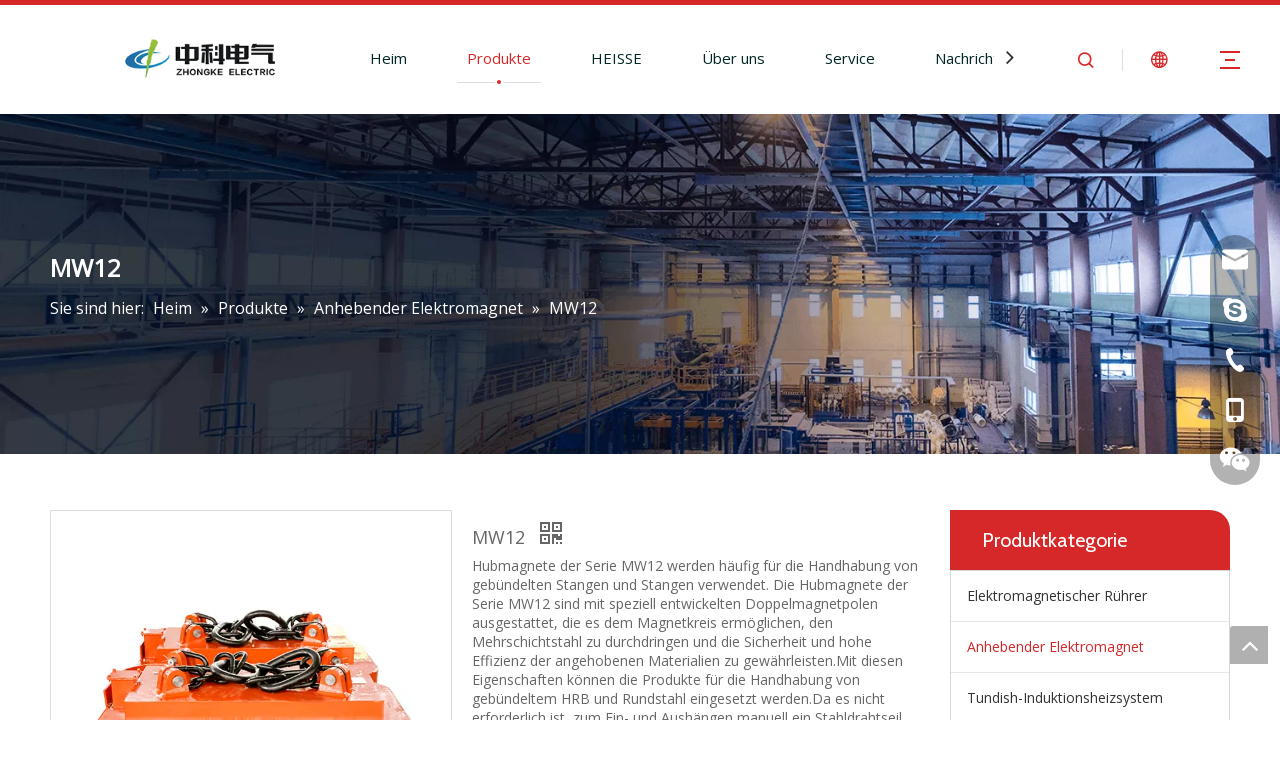

--- FILE ---
content_type: text/html;charset=utf-8
request_url: https://de.zhongkeelectric.com/MW12-pd46481433.html
body_size: 33396
content:
<!DOCTYPE html> <html lang="de" prefix="og: http://ogp.me/ns#"> <head> <title>MW12 vom chinesischen Hersteller Zhongke Electric</title> <meta name="keywords" content="MW12"/> <meta name="description" content="MW12 angeboten vom chinesischen Hersteller Zhongke Electric. Kaufen Sie MW12 direkt mit niedrigem Preis und hoher Qualität."/> <link data-type="dns-prefetch" data-domain="jjrorwxhmjjllk5p-static.micyjz.com" rel="dns-prefetch" href="//jjrorwxhmjjllk5p-static.micyjz.com"> <link data-type="dns-prefetch" data-domain="iirorwxhmjjllk5p-static.micyjz.com" rel="dns-prefetch" href="//iirorwxhmjjllk5p-static.micyjz.com"> <link data-type="dns-prefetch" data-domain="rrrorwxhmjjllk5p-static.micyjz.com" rel="dns-prefetch" href="//rrrorwxhmjjllk5p-static.micyjz.com"> <link rel="amphtml" href="https://de.zhongkeelectric.com/amp/MW12-pd46481433.html"/> <link rel="canonical" href="https://de.zhongkeelectric.com/MW12-pd46481433.html"/> <meta http-equiv="X-UA-Compatible" content="IE=edge"/> <meta name="renderer" content="webkit"/> <meta http-equiv="Content-Type" content="text/html; charset=utf-8"/> <meta name="viewport" content="width=device-width, initial-scale=1, user-scalable=no"/> <link rel="icon" href="//iirorwxhmjjllk5p-static.micyjz.com/cloud/liBpiKnqlqSRoinjlliliq/favicon.ico"> <style data-inline="true" data-type="inlineHeadStyle"></style><link type="text/css" rel="stylesheet" href="//iirorwxhmjjllk5p-static.micyjz.com/concat/8iilKBaze9RciSkoknpmimomlol/develop/VbKpfAULUWdj-bgUAKfriGTBZ-GvUApKfKKUAU-jiBqrKijmrmrpipnrlj-jrBqrKijmrrkqimiiji/style.css,/static/assets/widget/script/plugins/tooltipster/css/tooltipster.css,/static/assets/widget/style/component/position/position.css,/static/assets/widget/style/component/proddetail/public/public.css,/static/assets/widget/style/component/proddetail/label/label.css,/static/assets/widget/style/component/orderList/public/public.css,/static/assets/widget/script/plugins/videojs/video-js.min.css,/static/assets/widget/script/plugins/select2/select2.css,/static/assets/widget/style/component/prodGroupCategory/prodGroupCategory.css,/static/assets/widget/style/component/articlecategory/slightsubmenu.css,/static/assets/widget/style/component/prodGroupCategory/proGroupCategoryFix.css,/static/assets/widget/style/component/onlineService/public/public.css,/static/assets/style/bootstrap/cus.bootstrap.grid.system.css,/static/assets/style/fontAwesome/4.7.0/css/font-awesome.css"/> <link type="text/css" rel="stylesheet" href="//rrrorwxhmjjllk5p-static.micyjz.com/concat/ejinKB687dRhiSkoknpmimomlol/static/assets/style/iconfont/iconfont.css,/static/assets/widget/script/plugins/gallery/colorbox/colorbox.css,/static/assets/style/bootstrap/cus.bootstrap.grid.system.split.css,/static/assets/widget/script/plugins/picture/animate.css,/static/assets/widget/style/component/pictureNew/widget_setting_description/picture.description.css,/static/assets/widget/style/component/pictureNew/public/public.css,/static/assets/widget/style/component/onlineService/widget_setting_showStyle/float.css,/static/assets/widget/style/component/onlineService/widget_setting_showStyle/style13.css,/static/assets/widget/style/component/follow/widget_setting_iconSize/iconSize24.css,/static/assets/widget/style/component/follow/public/public.css"/> <link href="//jjrorwxhmjjllk5p-static.micyjz.com/theme/nnjkKBqiqnRliSqiqnRljSlmkjRljSokRljSjrrirqiolnilij/style/style.css" type="text/css" rel="stylesheet" data-theme="true" data-static="false"/> <style guid='u_0556af17a593416e8dece7bc5f68006d' emptyRender='true' placeholder='true' type='text/css'></style> <link href="//iirorwxhmjjllk5p-static.micyjz.com/site-res/iqkiKBqiqnRljSlmkjRliSmqkjpkRlmSkqipljSRrjijripjkikllnSRoinkmkpmlkrrRrrSl.css?1635398919664" rel="stylesheet" data-extStyle="true" type="text/css" data-extAttr="20211028134354"/><style guid='995fc424-3a77-4467-8d98-895db01b0294' pm_pageStaticHack='' jumpName='head' pm_styles='head' type='text/css'>.sitewidget-prodDetail-20141127140104 .proddetail-wrap .video-js video{height:100% !important}.sitewidget-prodDetail-20141127140104 .prodetail-slider .prod-pic-item .prodetail-slider-btn{color:black}.sitewidget-prodDetail-20141127140104 .ms-skin-default .ms-nav-next,.sitewidget-prodDetail-20141127140104 .ms-skin-default .ms-nav-prev{color:black}.sitewidget-prodDetail-20141127140104 .pro-this-prodBrief table{max-width:100%}.sitewidget-prodDetail-20141127140104 #orderModel{display:inline-block}.sitewidget-prodDetail-20141127140104 #paypalBtn #paypal-button-container{padding:0}.sitewidget-prodDetail-20141127140104 #paypalBtn #paypal-button-container .paypal-buttons>iframe.component-frame{z-index:1}.sitewidget-prodDetail-20141127140104 .switch3D{bottom:calc(24px + 114px)}@media(max-width:500px){.sitewidget-prodDetail-20141127140104 .switch3D{bottom:calc(24px + 28px)}}.new-threed-box{position:fixed;top:50%;left:50%;transform:translate(-50%,-50%);box-shadow:0 0 20px 0 rgba(0,0,0,0.2);z-index:10000000000000;line-height:1;border-radius:10px}.new-threed-box iframe{width:950px;height:720px;max-width:100vw;max-height:100vh;border-radius:10px;border:0}.new-threed-box iframe .only_full_width{display:block !important}.new-threed-box .close{position:absolute;right:11px;top:12px;width:18px;height:18px;cursor:pointer}@media(max-width:800px){.new-threed-box iframe{width:100vw;height:100vh;border-radius:0}.new-threed-box{border-radius:0}}.sitewidget-prodDetail-20141127140104 .sitewidget-bd .tinymce-render-box *{all:revert-layer}.sitewidget-prodDetail-20141127140104 .sitewidget-bd .tinymce-render-box img{vertical-align:middle;max-width:100%}.sitewidget-prodDetail-20141127140104 .sitewidget-bd .tinymce-render-box iframe{max-width:100%}.sitewidget-prodDetail-20141127140104 .sitewidget-bd .tinymce-render-box table{border-collapse:collapse}.sitewidget-prodDetail-20141127140104 .sitewidget-bd .tinymce-render-box *{margin:0}.sitewidget-prodDetail-20141127140104 .sitewidget-bd .tinymce-render-box table:not([cellpadding]) td,.sitewidget-prodDetail-20141127140104 .sitewidget-bd .tinymce-render-box table:not([cellpadding]) th{padding:.4rem}.sitewidget-prodDetail-20141127140104 .sitewidget-bd .tinymce-render-box table[border]:not([border="0"]):not([style*=border-width]) td,.sitewidget-prodDetail-20141127140104 .sitewidget-bd .tinymce-render-box table[border]:not([border="0"]):not([style*=border-width]) th{border-width:1px}.sitewidget-prodDetail-20141127140104 .sitewidget-bd .tinymce-render-box table[border]:not([border="0"]):not([style*=border-style]) td,.sitewidget-prodDetail-20141127140104 .sitewidget-bd .tinymce-render-box table[border]:not([border="0"]):not([style*=border-style]) th{border-style:solid}.sitewidget-prodDetail-20141127140104 .sitewidget-bd .tinymce-render-box table[border]:not([border="0"]):not([style*=border-color]) td,.sitewidget-prodDetail-20141127140104 .sitewidget-bd .tinymce-render-box table[border]:not([border="0"]):not([style*=border-color]) th{border-color:#ccc}.sitewidget-prodDetail-20141127140104 .prod_member_desc{position:relative}.sitewidget-prodDetail-20141127140104 .prod_member_desc .prod_member_desc_pop{display:none;position:absolute;border:1px solid #ccc;background:#fff;width:300px;border-radius:6px;padding:5px 8px;left:0;z-index:1000}.sitewidget-prodDetail-20141127140104 .prod_member_desc .prod_member_desc_icon{margin:0 1px;width:12px;height:12px;cursor:pointer;transform:translateY(-4px)}.sitewidget-prodCategory-20210308170315.category-default-simple .sitewidget-bd>ul>li>a{font-size:14px;line-height:50px;color:#333}.sitewidget-prodCategory-20210308170315.category-default-simple .sitewidget-bd>ul>li>span{top:13px}.sitewidget-prodCategory-20210308170315.category-default-gray .sitewidget-bd>ul>li>span{right:16px}.sitewidget-prodCategory-20210308170315.category-default-simple .sitewidget-bd>ul>li>a:hover{color:#d62828}.sitewidget-prodCategory-20210308170315.category-default-simple i.list-mid-dot{top:22px;background:#333}.sitewidget-prodCategory-20210308170315.category-default-simple .sitewidget-bd>ul>li>a:hover+i.list-mid-dot{background:#d62828}.sitewidget-prodCategory-20210308170315.category-default-simple .sitewidget-bd li.on>a{color:#d62828 !important}.sitewidget-prodCategory-20210308170315.category-default-simple .sitewidget-bd>ul>li.on>a+i.list-mid-dot{background:#d62828}.sitewidget-button-20210228175514 .backstage-component-btn{box-shadow:0}.button-left-animate i{position:absolute;left:15px;top:50%;transform:translateY(-50%)}.sitewidget-button-20210228175514 a.backstage-component-btncolor{background-color:rgba(255,255,255,0);color:#d62828;border-radius:50px;border-color:#d62828;border-style:solid;border-width:1px;box-sizing:content-box}.sitewidget-button-20210228175514 a.backstage-component-btndefault{border-style:solid;border-width:1px;border-radius:3px}.sitewidget-button-20210228175514 a.backstage-component-btncolorActive{background-image:none;background-color:!important;color:!important;border-radius:50px;border-color:#d62828;border-style:solid;border-width:1px;height:auto !important}.sitewidget-button-20210228175514 a.backstage-component-btncolorhover:hover{background-image:none;background-color:#d62828;color:#fff;border-radius:50px;border-color:#d62828;border-style:solid;border-width:1px}.sitewidget-button-20210228175514 a.backstage-component-btn:hover{background-color:transparent}.sitewidget-button-20210228175514 a.backstage-component-btn:before{-webkit-transition:all .5s ease-in-out;-moz-transition:all .5s ease-in-out;-ms-transition:all .5s ease-in-out;-o-transition:all .5s ease-in-out;transition:all .5s ease-in-out;bottom:0;left:0;width:0;height:0;border-style:solid;border-width:0;background-color:transparent;border-color:transparent transparent transparent #d62828}.sitewidget-button-20210228175514 a.backstage-component-btn:after{-webkit-transition:all .5s ease-in-out;-moz-transition:all .5s ease-in-out;-ms-transition:all .5s ease-in-out;-o-transition:all .5s ease-in-out;transition:all .5s ease-in-out;top:0;right:0;width:0;height:0;border-style:solid;border-width:0;background-color:transparent;border-color:transparent #d62828 transparent transparent}.sitewidget-button-20210228175514 a.backstage-component-btn:hover:before{border-width:800px 0 0 800px}.sitewidget-button-20210228175514 a.backstage-component-btn:hover:after{border-width:0 800px 800px 0}#siteblocks-setting-wrap-rUpgEuJVqzIO .block10284 .navTile:hover .but{color:#d62828}#siteblocks-setting-wrap-rUpgEuJVqzIO .block10284 .active1{color:#d62828}#siteblocks-setting-wrap-rUpgEuJVqzIO .block10284 .active1 .Aactive{background-color:#d62828}#siteblocks-setting-wrap-rUpgEuJVqzIO .block10284 .navTile:hover .Aactive{background-color:#d62828}#siteblocks-setting-wrap-rUpgEuJVqzIO .block10284 .circle-center{background-color:#d62828}#siteblocks-setting-wrap-rUpgEuJVqzIO .block10284 .nav02-line{background-color:#d62828}#siteblocks-setting-wrap-rUpgEuJVqzIO .block10284 .nav03-liSub:hover{color:#d62828}#siteblocks-setting-wrap-rUpgEuJVqzIO .block10284 .nav03-liSub:hover .circleBox{background-color:#d62828}#siteblocks-setting-wrap-rUpgEuJVqzIO .block10284 .search-wrap>i{color:#d62828}#siteblocks-setting-wrap-rUpgEuJVqzIO .block10284 .imgStyle01{color:#d62828}#siteblocks-setting-wrap-rUpgEuJVqzIO .block10284 .line-top{border-color:#d62828}#siteblocks-setting-wrap-rUpgEuJVqzIO .block10284 .line-bottom{border-color:#d62828}#siteblocks-setting-wrap-rUpgEuJVqzIO .block10284 .line-center{border-color:#d62828}#siteblocks-setting-wrap-rUpgEuJVqzIO .block10284 .Bactive .textBox:hover a{color:#d62828}#siteblocks-setting-wrap-rUpgEuJVqzIO .block10284 .Cactive>i{color:#d62828}#siteblocks-setting-wrap-rUpgEuJVqzIO .block10284 .nav01{border-color:#d62828}#siteblocks-setting-wrap-rUpgEuJVqzIO .block10284 .searchInput{border-color:#d62828}#siteblocks-setting-wrap-rUpgEuJVqzIO .block10284 .searchButton>i{color:#d62828}#siteblocks-setting-wrap-rUpgEuJVqzIO .block10284 .closeBox>i{color:#d62828}#siteblocks-setting-wrap-rUpgEuJVqzIO .block10284 .active3{color:#d62828}#siteblocks-setting-wrap-rUpgEuJVqzIO .block10284 .active3 .circleBox{background-color:#d62828}#siteblocks-setting-wrap-rUpgEuJVqzIO .block10284 .active2 .Dactive a{color:#d62828}</style><link rel='stylesheet' href='https://fonts.googleapis.com/css?family=Cabin:400|Open+Sans:400&display=swap' data-type='1' type='text/css' media='all'/> <script type="text/javascript" src="//rrrorwxhmjjllk5p-static.micyjz.com/static/t-7lBmBKiKkoknpmimomlok/assets/script/jquery-1.11.0.concat.js"></script> <script type="text/javascript" src="//jjrorwxhmjjllk5p-static.micyjz.com/develop/VbKpfAULUWdj-hGAfUKWDvoht-GvUApKfKKUAU-jmBqrKijmrojrimnpji-jrBqrKijmrrkqimiiji/demo.js"></script> <script async src="//ld-analytics.micyjz.com/lmilKBlmkjRlrSSRRQRiiSionnjr/ltm-web.js?v=1635399834000"></script><script guid='2e7655f3-b557-401d-97c9-e3ab3bad7783' pm_pageStaticHack='true' jumpName='head' pm_scripts='head' type='text/javascript'>try{(function(window,undefined){var phoenixSite=window.phoenixSite||(window.phoenixSite={});phoenixSite.lanEdition="DE_DE";var page=phoenixSite.page||(phoenixSite.page={});page.cdnUrl="//iirorwxhmjjllk5p-static.micyjz.com";page.siteUrl="https://de.zhongkeelectric.com";page.lanEdition=phoenixSite.lanEdition;page._menu_prefix="";page._pId="tmpKgwJCiYyj";phoenixSite._sViewMode="true";phoenixSite._templateSupport="true";phoenixSite._singlePublish="false"})(this)}catch(e){try{console&&console.log&&console.log(e)}catch(e){}};</script> <!--[if lt IE 9]><style guid='u_d3da0c9135d44d62a3c847fe41a9999d' type='text/css'>.col-md-1,.col-md-2,.col-md-3,.col-md-4,.col-md-5,.col-md-6,.col-md-7,.col-md-8,.col-md-9,.col-md-10,.col-md-11,.col-md-12{float:left}.col-md-12{width:100%}.col-md-11{width:91.66666666666666%}.col-md-10{width:83.33333333333334%}.col-md-9{width:75%}.col-md-8{width:66.66666666666666%}.col-md-7{width:58.333333333333336%}.col-md-6{width:50%}.col-md-5{width:41.66666666666667%}.col-md-4{width:33.33333333333333%;*width:33.2%}.col-md-3{width:25%}.col-md-2{width:16.666666666666664%}.col-md-1{width:8.333333333333332%}</style> <script src="//rrrorwxhmjjllk5p-static.micyjz.com/static/assets/script/plugins/bootstrap/respond.src.js?_=1635398919664"></script> <link href="//jjrorwxhmjjllk5p-static.micyjz.com/respond-proxy.html" id="respond-proxy" rel="respond-proxy"/> <link href="/assets/respond/respond.proxy.gif" id="respond-redirect" rel="respond-redirect"/> <script src="/assets/respond/respond.proxy.js?_=1635398919664"></script><![endif]--> <script id='u_1d7d8e444b8a472b8523b04ce36b2338' guid='u_1d7d8e444b8a472b8523b04ce36b2338' pm_script='init_top' type='text/javascript'>try{(function(window,undefined){var datalazyloadDefaultOptions=window.datalazyloadDefaultOptions||(window.datalazyloadDefaultOptions={});datalazyloadDefaultOptions["version"]="2.0.1";datalazyloadDefaultOptions["isMobileViewer"]="false";datalazyloadDefaultOptions["hasCLSOptimizeAuth"]="false";datalazyloadDefaultOptions["_version"]="2.0.0";datalazyloadDefaultOptions["isPcOptViewer"]="true";datalazyloadDefaultOptions["isPcOptViewer"]="false"})(this)}catch(e){try{console&&console.log&&console.log(e)}catch(e){}};</script> </head> <body class=" frontend-body-canvas"> <div id='backstage-headArea' headFlag='1'> <div class="siteblocks-setting-wrap VbKpfAULUWdj_20201211191844 siteblocks-aPApKUfKejNZ-20210227211546" id="siteblocks-setting-wrap-rUpgEuJVqzIO" data-settingId="rUpgEuJVqzIO" data-versionNo="20201211191844" data-level="rows" data-type="siteblocks" data-mobileBg="true" data-classAttr="siteblocks-aPApKUfKejNZ-20210227211546" data-appId="10284" data-encodeAppId="VbKpfAULUWdj" data-purchased="true" data-hide-node=""> <div class="siteblocks-container" style='' data-module-radio="" data-module-width=""> <div class="block10284"> <div class="nav01"> <div class="navWrapper"> <div class="iconLeft"> <div class="backstage-blocksEditor-wrap iconBox" data-wrap-type="1" data-storage="0" data-blocksEditor-type="phoenix_blocks_image" data-auto_uuid=d1200732-8f26-46b0-b418-fe9fd0764d75><div class="backstage-componet"> <div class="backstage-componet-bd" data-setting-base64=""> <a class="blocks-image" href="javascript:;"><img src="//iirorwxhmjjllk5p-static.micyjz.com/cloud/liBpiKnqlqSRoipjknlpip/logo.png" alt="ZHONGKE ELECTRIC" title=""></a> </div> </div></div> </div> <div class="wra"> <div class="navCenter2"> <div class="navCenter"> <div class="search-input-two"></div> <div class="button-prev"> <i class="font-icon fa fa-angle-left"> </i> </div> <div class="button-next"> <i class="font-icon fa fa-angle-right"> </i> </div> <div class="backstage-blocksEditor-wrap navigation navStyle" data-wrap-type="1" data-relate-appId="MRAUpfKKpsgB" data-storage="1" data-blocksEditor-type="phoenix_blocks_navigation" data-auto_uuid=00074ef9-10fd-4f59-8067-55c6bdc6b4e1> <ul class="blockNavBar fix navBox"> <li id="parent_0" class="navTile"> <div class="hover"> <div class="line-left"></div> <div class="circle-center"> </div> <div class="line-right"></div> </div> <div class="arrow"> <i class="font-icon block-icon block-iconxia nav01Down"></i> <i class="font-icon block-icon block-iconshang nav01Up"></i> </div> <a class="but" id="20993294" target="_self" data-currentIndex='' href="/"> <i class="icon "> </i> Heim </a> </li> <li id="parent_1" class="navTile"> <div class="hover"> <div class="line-left"></div> <div class="circle-center"> </div> <div class="line-right"></div> </div> <div class="arrow"> <i class="font-icon block-icon block-iconxia nav01Down"></i> <i class="font-icon block-icon block-iconshang nav01Up"></i> </div> <a class="but" id="20993174" target="_self" data-currentIndex='' href="/products.html"> <i class="icon "> </i> Produkte </a> <div class="sub subWra"> <ul class="ulSub"> <li class="liSub "> <div class="nav02Arrow"><i class="font-icon fa fa-angle-right"></i></div> <div class="nav02-line"> </div> <div class="imgBox"> </div> <div class="textBox"> <a target="_self" rel="" href="/Anhebender-Elektromagnet-pl3147621.html" data-currentIndex='1'> <i class="icon undefined "> </i> Anhebender Elektromagnet </a> </div> </li> <li class="liSub "> <div class="nav02Arrow"><i class="font-icon fa fa-angle-right"></i></div> <div class="nav02-line"> </div> <div class="imgBox"> </div> <div class="textBox"> <a target="_self" rel="" href="/Elektromagnetischer-R%C3%BChrer-pl3047621.html" data-currentIndex=''> <i class="icon undefined "> </i> Elektromagnetischer Rührer </a> </div> </li> <li class="liSub "> <div class="nav02Arrow"><i class="font-icon fa fa-angle-right"></i></div> <div class="nav02-line"> </div> <div class="imgBox"> </div> <div class="textBox"> <a target="_self" rel="" href="/Tundish-Induktionsheizsystem-pl3947621.html" data-currentIndex=''> <i class="icon undefined "> </i> Tundish Induktionsheizsystem </a> </div> </li> <li class="liSub "> <div class="nav02Arrow"><i class="font-icon fa fa-angle-right"></i></div> <div class="nav02-line"> </div> <div class="imgBox"> </div> <div class="textBox"> <a target="_self" rel="" href="/Kabeltrommel-pl3847621.html" data-currentIndex=''> <i class="icon undefined "> </i> Kabeltrommel </a> </div> </li> <li class="liSub "> <div class="nav02Arrow"><i class="font-icon fa fa-angle-right"></i></div> <div class="nav02-line"> </div> <div class="imgBox"> </div> <div class="textBox"> <a target="_self" rel="" href="/Magnetischer-Separator-pl3737621.html" data-currentIndex=''> <i class="icon undefined "> </i> Magnetabscheider </a> </div> </li> <li class="liSub "> <div class="nav02Arrow"><i class="font-icon fa fa-angle-right"></i></div> <div class="nav02-line"> </div> <div class="imgBox"> </div> <div class="textBox"> <a target="_self" rel="" href="/Induktionsheizsystem-pl3637621.html" data-currentIndex=''> <i class="icon undefined "> </i> Induktionsheizsystem </a> </div> </li> </ul> </div> </li> <li id="parent_2" class="navTile"> <div class="hover"> <div class="line-left"></div> <div class="circle-center"> </div> <div class="line-right"></div> </div> <div class="arrow"> <i class="font-icon block-icon block-iconxia nav01Down"></i> <i class="font-icon block-icon block-iconshang nav01Up"></i> </div> <a class="but" id="20993054" target="_self" data-currentIndex='' href="/electromagnetic-stirrer.html"> <i class="icon "> </i> HEISSE </a> <div class="sub subWra"> <ul class="ulSub"> <li class="liSub "> <div class="nav02Arrow"><i class="font-icon fa fa-angle-right"></i></div> <div class="nav02-line"> </div> <div class="imgBox"> </div> <div class="textBox"> <a target="_self" rel="" href="http://de-en-site19436666.micyjz.com/electromagnetic-stirrer.html" data-currentIndex=''> <i class="icon "> </i> Elektromagnetischer Rührer </a> </div> </li> </ul> </div> </li> <li id="parent_3" class="navTile"> <div class="hover"> <div class="line-left"></div> <div class="circle-center"> </div> <div class="line-right"></div> </div> <div class="arrow"> <i class="font-icon block-icon block-iconxia nav01Down"></i> <i class="font-icon block-icon block-iconshang nav01Up"></i> </div> <a class="but" id="20993284" target="_self" data-currentIndex='' href="/aboutus.html"> <i class="icon "> </i> Über uns </a> <div class="sub subWra"> <ul class="ulSub"> <li class="liSub "> <div class="nav02Arrow"><i class="font-icon fa fa-angle-right"></i></div> <div class="nav02-line"> </div> <div class="imgBox"> </div> <div class="textBox"> <a target="_self" rel="" href="/aboutus.html#jqBqrKijkrmrpipjoki" data-currentIndex=''> <i class="icon undefined "> </i> Unternehmensprofil </a> </div> </li> <li class="liSub "> <div class="nav02Arrow"><i class="font-icon fa fa-angle-right"></i></div> <div class="nav02-line"> </div> <div class="imgBox"> </div> <div class="textBox"> <a target="_self" rel="" href="/our-history.html" data-currentIndex=''> <i class="icon undefined "> </i> Unsere Geschichte </a> </div> </li> <li class="liSub "> <div class="nav02Arrow"><i class="font-icon fa fa-angle-right"></i></div> <div class="nav02-line"> </div> <div class="imgBox"> </div> <div class="textBox"> <a target="_self" rel="" href="/our-team.html" data-currentIndex=''> <i class="icon undefined "> </i> Unser Team </a> </div> </li> <li class="liSub "> <div class="nav02Arrow"><i class="font-icon fa fa-angle-right"></i></div> <div class="nav02-line"> </div> <div class="imgBox"> </div> <div class="textBox"> <a target="_self" rel="" href="/quality-control.html" data-currentIndex=''> <i class="icon undefined "> </i> Qualitätskontrolle </a> </div> </li> </ul> </div> </li> <li id="parent_4" class="navTile"> <div class="hover"> <div class="line-left"></div> <div class="circle-center"> </div> <div class="line-right"></div> </div> <div class="arrow"> <i class="font-icon block-icon block-iconxia nav01Down"></i> <i class="font-icon block-icon block-iconshang nav01Up"></i> </div> <a class="but" id="20993264" target="_self" data-currentIndex='' href="/service.html"> <i class="icon "> </i> Service </a> <div class="sub subWra"> <ul class="ulSub"> <li class="liSub "> <div class="nav02Arrow"><i class="font-icon fa fa-angle-right"></i></div> <div class="nav02-line"> </div> <div class="imgBox"> </div> <div class="textBox"> <a target="_self" rel="" href="/service.html#jmBqrKijkrmrpikknrr" data-currentIndex=''> <i class="icon undefined "> </i> Nach dem Verkauf </a> </div> </li> <li class="liSub "> <div class="nav02Arrow"><i class="font-icon fa fa-angle-right"></i></div> <div class="nav02-line"> </div> <div class="imgBox"> </div> <div class="textBox"> <a target="_self" rel="" href="/video.html" data-currentIndex=''> <i class="icon undefined "> </i> Video </a> </div> </li> <li class="liSub "> <div class="nav02Arrow"><i class="font-icon fa fa-angle-right"></i></div> <div class="nav02-line"> </div> <div class="imgBox"> </div> <div class="textBox"> <a target="_self" rel="" href="/cases.html" data-currentIndex=''> <i class="icon undefined "> </i> Fälle </a> </div> </li> <li class="liSub "> <div class="nav02Arrow"><i class="font-icon fa fa-angle-right"></i></div> <div class="nav02-line"> </div> <div class="imgBox"> </div> <div class="textBox"> <a target="_self" rel="" href="/download.html" data-currentIndex=''> <i class="icon undefined "> </i> Herunterladen </a> </div> </li> <li class="liSub "> <div class="nav02Arrow"><i class="font-icon fa fa-angle-right"></i></div> <div class="nav02-line"> </div> <div class="imgBox"> </div> <div class="textBox"> <a target="_self" rel="" href="/faqlist.html" data-currentIndex=''> <i class="icon undefined "> </i> FAQ </a> </div> </li> </ul> </div> </li> <li id="parent_5" class="navTile"> <div class="hover"> <div class="line-left"></div> <div class="circle-center"> </div> <div class="line-right"></div> </div> <div class="arrow"> <i class="font-icon block-icon block-iconxia nav01Down"></i> <i class="font-icon block-icon block-iconshang nav01Up"></i> </div> <a class="but" id="20993274" target="_self" data-currentIndex='' href="/news.html"> <i class="icon "> </i> Nachrichtenzentrum </a> </li> <li id="parent_6" class="navTile"> <div class="hover"> <div class="line-left"></div> <div class="circle-center"> </div> <div class="line-right"></div> </div> <div class="arrow"> <i class="font-icon block-icon block-iconxia nav01Down"></i> <i class="font-icon block-icon block-iconshang nav01Up"></i> </div> <a class="but" id="20993304" target="_self" data-currentIndex='' href="/contactus.html"> <i class="icon "> </i> Kontaktiere uns </a> </li> </ul> </div> <div class="text2"></div> </div> </div> <div class="searchRight"> <div class="backstage-blocksEditor-wrap serach " data-wrap-type="1" data-relate-appId="PEfApUKpfjQL" data-storage="1" data-blocksEditor-type="phoenix_blocks_serach" data-auto_uuid=4dad05e5-1b0f-4036-aaca-dd8eb3b8df7a><form action="/phoenix/admin/prod/search" method="get" novalidate> <div class="search-wrap"> <i class="font-icon block-icon block-iconsousuo1"> </i> <div class="search-input"> <div class="searchBox"> <input class="searchInput" type="text" name="searchValue" id="inputSearch" placeholder="Search" autocomplete="off"/> <button class="searchButton" type="submit"> <i class="font-icon block-icon block-iconsousuo1"> </i> </button> <div class="closeBox"> <i class="font-icon block-icon block-iconbaseline-close"> </i> </div> </div> </div> </div> </form></div> </div> <div class="language"> <div class="backstage-blocksEditor-wrap langBar" data-wrap-type="1" data-relate-appId="PNpfKAUAiAnL" data-storage="1" data-blocksEditor-type="phoenix_blocks_langBar" data-auto_uuid=a10f82ee-2280-41be-a428-765e344ad418> <div class="lang-show-word"> <span class="sq_language_span"> <i class="imgStyle01 font-icon block-icon block-iconyuyanlan"> </i> <span class="spanStyle">Deutsch</span> <img class="imgStyle02" src="//iirorwxhmjjllk5p-static.micyjz.com/cloud/ioBqjKlqRinSkjqiqnjo/jiantou.png" alt="" title=""> </span> </div> <ul class="lang-list langWra"> <li class="lang-item langBox"> <a class="langImgBox" href='https://www.zhongkeelectric.com'> <span class="langImg lang-sprites-slide sprites sprites-0"></span> <span class="langNa">English</span> </a> </li> <li class="lang-item langBox"> <a class="langImgBox" href='https://sa.zhongkeelectric.com'> <span class="langImg lang-sprites-slide sprites sprites-3"></span> <span class="langNa">العربية</span> </a> </li> <li class="lang-item langBox"> <a class="langImgBox" href='https://fr.zhongkeelectric.com'> <span class="langImg lang-sprites-slide sprites sprites-4"></span> <span class="langNa">Français</span> </a> </li> <li class="lang-item langBox"> <a class="langImgBox" href='https://ru.zhongkeelectric.com'> <span class="langImg lang-sprites-slide sprites sprites-5"></span> <span class="langNa">Pусский</span> </a> </li> <li class="lang-item langBox"> <a class="langImgBox" href='https://es.zhongkeelectric.com'> <span class="langImg lang-sprites-slide sprites sprites-6"></span> <span class="langNa">Español</span> </a> </li> <li class="lang-item langBox"> <a class="langImgBox" href='https://pt.zhongkeelectric.com'> <span class="langImg lang-sprites-slide sprites sprites-7"></span> <span class="langNa">Português</span> </a> </li> <li class="lang-item langBox"> <a class="langImgBox" href='https://it.zhongkeelectric.com'> <span class="langImg lang-sprites-slide sprites sprites-9"></span> <span class="langNa">Italiano</span> </a> </li> <li class="lang-item langBox"> <a class="langImgBox" href='https://jp.zhongkeelectric.com'> <span class="langImg lang-sprites-slide sprites sprites-10"></span> <span class="langNa">日本語</span> </a> </li> <li class="lang-item langBox"> <a class="langImgBox" href='https://kr.zhongkeelectric.com'> <span class="langImg lang-sprites-slide sprites sprites-11"></span> <span class="langNa">한국어</span> </a> </li> <li class="lang-item langBox"> <a class="langImgBox" href='https://vi.zhongkeelectric.com'> <span class="langImg lang-sprites-slide sprites sprites-13"></span> <span class="langNa">Tiếng Việt</span> </a> </li> </ul></div> </div> <div class="threeLine-two"> <div class="line-all-two"> <div class="line-top"> </div> <div class="line-center"> </div> <div class="line-bottom"> </div> </div> </div> <div class="threeLine"> <div class="line-all"> <div class="line-top"> </div> <div class="line-center"> </div> <div class="line-bottom"> </div> </div> <div class="textWra"> <div class="textBefore"></div> <div class="text1"> <div class="backstage-blocksEditor-wrap text" data-wrap-type="1" data-storage="0" data-blocksEditor-type="phoenix_blocks_text" data-auto_uuid=4623a1de-0475-45db-aea1-859135c11dbd><div>Ansprechpartner: Eric Wang</div>Tel: 0730-8688890​​​​​​​<div>Telefon: 15173020676<br>Email:<a data-cke-saved-href="mailto:wangfp@cseco.cn" href="mailto:wangfp@cseco.cn" rel="nofollow">wangfp@cseco.cn</a></div></div> <div class="backstage-blocksEditor-wrap text textTwo" data-wrap-type="1" data-storage="0" data-blocksEditor-type="phoenix_blocks_text" data-auto_uuid=d81d7d1e-3f0a-40b9-9270-348a30431ab7>Adresse: Zhongke Industrial Park, Yueyang Economic & Technological Development Zone, Yueyang, Hunan, China</div> </div> </div> </div> </div> </div> </div> </div> </div> <input type="hidden" name="appIsDev" value="0"/> </div> <script type="text" attr="mobileHeadArea">{"mobilenHeadBtnFlage":"false","mobilenHeadBgcolor":"none"}</script></div><div id="backstage-bodyArea"><div class="outerContainer" data-mobileBg="true" id="outerContainer_1615108131075" data-type="outerContainer" data-level="rows"><div class="container" data-type="container" data-level="rows" cnttype="backstage-container-mark"><div class="row" data-type="rows" data-level="rows" data-attr-xs="null" data-attr-sm="null"><div class="col-md-12" id="column_d7a91d2862e340bcad7266bd505b8771" data-type="columns" data-level="columns"><div id="location_1615108131075" data-type="locations" data-level="rows"><div class="backstage-stwidgets-settingwrap" id="component_oIKVOFJLMkAt" data-scope="0" data-settingId="oIKVOFJLMkAt" data-relationCommonId="tmpKgwJCiYyj" data-classAttr="sitewidget-placeHolder-20210307162914"> <div class="sitewidget-placeholder sitewidget-placeHolder-20210307162914"> <div class="sitewidget-bd"> <div class="resizee" style="height:120px"></div> </div> </div> <script type="text/x-pc-opt-script" data-id="oIKVOFJLMkAt" data-alias="placeHolder" data-jsOptimization='true'>(function(window,$,undefined){})(window,$);</script></div> <div class="backstage-stwidgets-settingwrap" scope="0" settingId="nzfBjaoLAsMO" id="component_nzfBjaoLAsMO" relationCommonId="tmpKgwJCiYyj" classAttr="sitewidget-position-20150126161948"> <div class="sitewidget-position sitewidget-position-20150126161948"> <div class="sitewidget-bd fix breadContent "> <div class="web-crumbs-title "> <strong>MW12</strong> </div> <span class="sitewidget-position-description sitewidget-position-icon">Sie sind hier:</span> <span itemprop="itemListElement" itemscope="" itemtype="https://schema.org/ListItem"> <a itemprop="item" href="/"> <span itemprop="name">Heim</span> </a> <meta itemprop="position" content="1"> </span> &raquo; <span itemprop="itemListElement" itemscope="" itemtype="https://schema.org/ListItem"> <a itemprop="item" href="/products.html"> <span itemprop="name">Produkte</span> </a> <meta itemprop="position" content="2"> </span> &raquo; <span itemprop="itemListElement" itemscope="" itemtype="https://schema.org/ListItem"> <a itemprop="item" href="/Anhebender-Elektromagnet-pl3147621.html"> <span itemprop="name">Anhebender Elektromagnet</span> </a> <meta itemprop="position" content="3"> </span> &raquo; <span class="sitewidget-position-current">MW12</span> </div> </div> <script type="text/x-pc-opt-script" data-id="nzfBjaoLAsMO" data-alias="position" data-jsOptimization='true'>(function(window,$,undefined){})(window,$);</script> </div> <div class="backstage-stwidgets-settingwrap" id="component_nGKgOFTqCPBt" data-scope="0" data-settingId="nGKgOFTqCPBt" data-relationCommonId="tmpKgwJCiYyj" data-classAttr="sitewidget-placeHolder-20210307162932"> <div class="sitewidget-placeholder sitewidget-placeHolder-20210307162932"> <div class="sitewidget-bd"> <div class="resizee" style="height:120px"></div> </div> </div> <script type="text/x-pc-opt-script" data-id="nGKgOFTqCPBt" data-alias="placeHolder" data-jsOptimization='true'>(function(window,$,undefined){})(window,$);</script></div> </div></div></div></div></div><div class="outerContainer" data-mobileBg="true" id="outerContainer_1615196789972" data-type="outerContainer" data-level="rows"><div class="container" data-type="container" data-level="rows" cnttype="backstage-container-mark"><div class="row" data-type="rows" data-level="rows" data-attr-xs="null" data-attr-sm="null"><div class="col-md-12" id="column_1615196782254" data-type="columns" data-level="columns"><div id="location_1615196782256" data-type="locations" data-level="rows"><div class="backstage-stwidgets-settingwrap" id="component_jaKBOFTVgLij" data-scope="0" data-settingId="jaKBOFTVgLij" data-relationCommonId="tmpKgwJCiYyj" data-classAttr="sitewidget-placeHolder-20190823162643"> <div class="sitewidget-placeholder sitewidget-placeHolder-20190823162643"> <div class="sitewidget-bd"> <div class="resizee" style="height:46px"></div> </div> </div> <script type="text/x-pc-opt-script" data-id="jaKBOFTVgLij" data-alias="placeHolder" data-jsOptimization='true'>(function(window,$,undefined){})(window,$);</script></div> </div></div></div></div></div><div class="outerContainer" data-mobileBg="true" id="outerContainer_1417067775027" data-type="outerContainer" data-level="rows"><div class="container" data-type="container" data-level="rows" cnttype="backstage-container-mark"><div class="row" data-type="rows" data-level="rows" data-attr-xs="null" data-attr-sm="null"><div class="col-md-9" id="column_7315ee1ae38d42ef85602636eda8a7a1" data-type="columns" data-level="columns"><div id="location_1417067775056" data-type="locations" data-level="rows"> <div class="backstage-stwidgets-settingwrap" scope="0" settingId="jmUBEkegpqrt" data-speedType="hight" id="component_jmUBEkegpqrt" relationCommonId="tmpKgwJCiYyj" classAttr="sitewidget-prodDetail-20141127140104"> <div data-fieldAlignStyle="0" class="sitewidget-proddetail sitewidget-prodDetail-20141127140104 sitewidget-proddetail-0 "> <div class="sitewidget-bd prodDetail-tab-style prodDetail-tab-style-red prodd-color-otl prodd-btn-otl-red"> <form id="productInfo" method="post" novalidate> <input type="hidden" name="id" value="irUAauZcKEWt"/> <input type="hidden" name="name" value="MW12"/> <input type="hidden" name="category" value=""/> <input type="hidden" name="brand" value=""/> <input type="hidden" name="variant" value=""/> <input type="hidden" name="price" value="0"/> <input type="hidden" name="commentUrl" value=""/> <input type="hidden" name="isOpenFlashSaleCfg" value="0"/> </form> <style>@media(min-width:989px){.pro_pic_big{display:block}.pro_pic_small{display:none}}@media(max-width:990px){.pro_pic_big{display:none}.pro_pic_small{display:block;position:relative}.pro_pic_small .owl-controls{position:absulate;margin-top:-40px;left:0;right:0}}.prodDetail-2 .proddetail-wrap .proddetail-bigpic{width:100%}.prodDetail-2 .proddetail-bigpic .proddetail-picshow .proddetail-showinner{width:100%;max-height:580px}.prodDetail-2 .proddetail-bigpic .proddetail-picshow .proddetail-showinner img{max-height:580px;cursor:pointer;width:auto}.prodDetail-2 .thumblist-scroll #thumblist{display:flex;justify-content:center;width:100%}.transparent{opacity:0}.sitewidget-proddetail .prodDetail-contain-0 .thumblist-scroll #thumblist li a{position:relative}.sitewidget-proddetail .prodDetail-contain-0 .thumblist-scroll #thumblist li a:after{content:'';width:0 !important;height:0 !important;border-left:5px solid transparent;border-right:5px solid transparent;border-bottom:6px solid;border-bottom-color:inherit;background:none !important;top:-6px !important;left:50% !important;transform:translateX(-50%);position:absolute;margin-left:-3px}.sitewidget-proddetail .prodDetail-contain-0 .thumblist-scroll #thumblist li{position:relative}.sitewidget-proddetail .prodDetail-contain-0 .thumblist-scroll-btns{padding-top:10px;overflow:hidden;margin-top:0}.sitewidget-prodDetail-20141127140104 .attr_BigImgOnly_leadong{max-width:100%;height:auto}</style> <div class="proddetail-wrap 88 prdetail-main-default prodDetail-contain-0 fix proddetail-pic400 proddetail-zoomin " hasprodvideo="false"> <div class="proddetail-bigpic"> <div class="proddetail-picArea"> <div class="proddetail-picshow pro_pic_big 5" id="proddetailPicshow" data-type="sliders"> <span class="video_play_icon hide"></span> <table class="proddetail-showinner"> <tr> <td> <div class="easyzoom easyzoom--overlay labelclass" style="position: relative"> <div class="prodDetail-0-ttl prodDetail-ttl"><div></div></div> <div class="prodDetail-0-ttr prodDetail-ttr"><div></div></div> <div class="prodDetail-0-tt prodDetail-tt"></div> <div class="prodDetail-0-itl prodDetail-itl"><img src=""/></div> <div class="prodDetail-0-itr prodDetail-itr"><img src=""/></div> <div class="prodDetail-0-ir prodDetail-ir"></div> <a href="//iirorwxhmjjllk5p-static.micyjz.com/cloud/lqBpiKnqlqSRoinjqlojiq/MW12.png" class="jqzoom" rel="gallerys"> <img bigimgonly="attr_BigImgOnly_leadong" class="jqzoomw400 history-point-image img-default-fast" src="//iirorwxhmjjllk5p-static.micyjz.com/cloud/lqBpiKnqlqSRoinjqlojiq/MW12-800-800.png" alt="MW12"/> </a> </div> </td> </tr> </table> <span class="mobile-zoom-layer"></span> </div> <div class="pro_pic_small"> <span class="video_play_icon hide"></span> <div class="prodetail-slider owl-carousel" data-type="sliders" id="slider-jmUBEkegpqrt"> <div class="prod-pic-item labelclass"> <div class="prodDetail-0-ttl prodDetail-ttl"><div></div></div> <div class="prodDetail-0-ttr prodDetail-ttr"><div></div></div> <div class="prodDetail-0-tt prodDetail-tt"></div> <div class="prodDetail-0-itl prodDetail-itl"><img src=""/></div> <div class="prodDetail-0-itr prodDetail-itr"><img src=""/></div> <div class="prodDetail-0-ir prodDetail-ir"></div> <a href="javascript:;"> <picture> <img class="history-point-image" src="//iirorwxhmjjllk5p-static.micyjz.com/cloud/lqBpiKnqlqSRoinjqlojiq/MW12.png" org-src='//iirorwxhmjjllk5p-static.micyjz.com/cloud/lqBpiKnqlqSRoinjqlojiq/MW12.png' alt="MW12"> </picture> </a> </div> <div class="prod-pic-item labelclass"> <div class="prodDetail-0-ttl prodDetail-ttl"><div></div></div> <div class="prodDetail-0-ttr prodDetail-ttr"><div></div></div> <div class="prodDetail-0-tt prodDetail-tt"></div> <div class="prodDetail-0-itl prodDetail-itl"><img src=""/></div> <div class="prodDetail-0-itr prodDetail-itr"><img src=""/></div> <div class="prodDetail-0-ir prodDetail-ir"></div> <a href="javascript:;"> <picture> <img class="history-point-image" src="//iirorwxhmjjllk5p-static.micyjz.com/cloud/lmBpiKnqlqSRoilllpnkiq/MW12.png" org-src='//iirorwxhmjjllk5p-static.micyjz.com/cloud/lmBpiKnqlqSRoilllpnkiq/MW12.png' alt="MW12"> </picture> </a> </div> <div class="prod-pic-item labelclass"> <div class="prodDetail-0-ttl prodDetail-ttl"><div></div></div> <div class="prodDetail-0-ttr prodDetail-ttr"><div></div></div> <div class="prodDetail-0-tt prodDetail-tt"></div> <div class="prodDetail-0-itl prodDetail-itl"><img src=""/></div> <div class="prodDetail-0-itr prodDetail-itr"><img src=""/></div> <div class="prodDetail-0-ir prodDetail-ir"></div> <a href="javascript:;"> <picture> <img class="history-point-image" src="//iirorwxhmjjllk5p-static.micyjz.com/cloud/lpBpiKnqlqSRoilllplkiq/MW12.png" org-src='//iirorwxhmjjllk5p-static.micyjz.com/cloud/lpBpiKnqlqSRoilllplkiq/MW12.png' alt="MW12"> </picture> </a> </div> <div class="prod-pic-item labelclass"> <div class="prodDetail-0-ttl prodDetail-ttl"><div></div></div> <div class="prodDetail-0-ttr prodDetail-ttr"><div></div></div> <div class="prodDetail-0-tt prodDetail-tt"></div> <div class="prodDetail-0-itl prodDetail-itl"><img src=""/></div> <div class="prodDetail-0-itr prodDetail-itr"><img src=""/></div> <div class="prodDetail-0-ir prodDetail-ir"></div> <a href="javascript:;"> <picture> <img class="history-point-image" src="//iirorwxhmjjllk5p-static.micyjz.com/cloud/lrBpiKnqlqSRoilllpokip/MW12.png" org-src='//iirorwxhmjjllk5p-static.micyjz.com/cloud/lrBpiKnqlqSRoilllpokip/MW12.png' alt="MW12"> </picture> </a> </div> <div class="prod-pic-item labelclass"> <div class="prodDetail-0-ttl prodDetail-ttl"><div></div></div> <div class="prodDetail-0-ttr prodDetail-ttr"><div></div></div> <div class="prodDetail-0-tt prodDetail-tt"></div> <div class="prodDetail-0-itl prodDetail-itl"><img src=""/></div> <div class="prodDetail-0-itr prodDetail-itr"><img src=""/></div> <div class="prodDetail-0-ir prodDetail-ir"></div> <a href="javascript:;"> <picture> <img class="history-point-image" src="//iirorwxhmjjllk5p-static.micyjz.com/cloud/liBpiKnqlqSRoilllpqkip/MW12.png" org-src='//iirorwxhmjjllk5p-static.micyjz.com/cloud/liBpiKnqlqSRoilllpqkip/MW12.png' alt="MW12"> </picture> </a> </div> </div> </div> </div> <div class="prodetail-video-box hide"> <span class="fa fa-close closeVideo"></span> <div class="prodetail-video-wrap" data-mute=""> </div> </div> <div style="display: none"> <input type="hidden" id="adaptationWindow" value="Anpassungsfenster"> <input type="hidden" id="yUp" value="Y-Achse oben"> <input type="hidden" id="zUp" value="Z-Achse oben"> <input type="hidden" id="flipUp" value="Nach oben kippen"> <input type="hidden" id="upwardFixation" value="Aufwärtsfixierung"> <input type="hidden" id="freeOrbit" value="Freie Umlaufbahn"> <input type="hidden" id="lightMode" value="Lichtmodus"> <input type="hidden" id="darkMode" value="Dunkelmodus"> <input type="hidden" id="modelDisplay" value="Modellanzeige"> <input type="hidden" id="backgroundColor" value="Hintergrundfarbe"> <input type="hidden" id="environment" value="Umgebung"> <input type="hidden" id="showEdges" value="Kanten anzeigen"> <input type="hidden" id="edgeColor" value="Kantenfarbe"> <input type="hidden" id="restorDefault" value="Standard wiederherstellen"> <input type="hidden" id="backgroundImage" value="Als Hintergrundbild verwenden"> <input type="hidden" id="modelLoading" value="Modell wird geladen"> <input type="hidden" id="defaultColor" value="Standardfarbe"> <input type="hidden" id="importSettings" value="Einstellungen importieren"> </div> <div class="switch3D hide"> </div> <div class="threeDBox hide"> <div class="ThreeD_containter" id="ThreeD_containter_main"> <div id="threeDLoading" class="caseViolette"> <div id="cercle"> <div id="cercleCache"></div> </div> <div id="load"> <p>loading</p> </div> <div id="point"></div> </div> <div id="threeDclose"> <svg xmlns="http://www.w3.org/2000/svg" xmlns:xlink="http://www.w3.org/1999/xlink" t="1680162299428" class="icon" viewBox="0 0 1024 1024" version="1.1" p-id="2720" width="200" height="200" style=""> <path d="M872.802928 755.99406 872.864326 755.99406 872.864326 755.624646Z" fill="#272536" p-id="2721"></path> <path d="M927.846568 511.997953c0-229.315756-186.567139-415.839917-415.838893-415.839917-229.329059 0-415.85322 186.524161-415.85322 415.839917 0 229.300406 186.524161 415.84094 415.85322 415.84094C741.278405 927.838893 927.846568 741.29836 927.846568 511.997953M512.007675 868.171955c-196.375529 0-356.172979-159.827125-356.172979-356.174002 0-196.374506 159.797449-356.157629 356.172979-356.157629 196.34483 0 356.144326 159.783123 356.144326 356.157629C868.152001 708.34483 708.352505 868.171955 512.007675 868.171955" fill="#272536" p-id="2722"></path> <path d="M682.378947 642.227993 553.797453 513.264806 682.261267 386.229528c11.661597-11.514241 11.749602-30.332842 0.234337-41.995463-11.514241-11.676947-30.362518-11.765975-42.026162-0.222057L511.888971 471.195665 385.223107 344.130711c-11.602246-11.603269-30.393217-11.661597-42.025139-0.059352-11.603269 11.618619-11.603269 30.407544-0.059352 42.011836l126.518508 126.887922L342.137823 639.104863c-11.662621 11.543917-11.780301 30.305213-0.23536 41.96988 5.830799 5.89015 13.429871 8.833179 21.086248 8.833179 7.53972 0 15.136745-2.8847 20.910239-8.569166l127.695311-126.311801L640.293433 684.195827c5.802146 5.8001 13.428847 8.717546 21.056572 8.717546 7.599072 0 15.165398-2.917446 20.968567-8.659217C693.922864 672.681586 693.950494 653.889591 682.378947 642.227993" fill="#272536" p-id="2723"></path> </svg> </div> <div id="threeDControl"> <div class="zoom-box" style="display: none"> <svg id="zoom_amplify" xmlns="http://www.w3.org/2000/svg" xmlns:xlink="http://www.w3.org/1999/xlink" t="1680082784015" class="icon" viewBox="0 0 1024 1024" version="1.1" p-id="5603" width="200" height="200"> <path d="M919.264 905.984l-138.912-138.912C851.808 692.32 896 591.328 896 480c0-229.376-186.624-416-416-416S64 250.624 64 480s186.624 416 416 416c95.008 0 182.432-32.384 252.544-86.208l141.44 141.44a31.904 31.904 0 0 0 45.248 0 32 32 0 0 0 0.032-45.248zM128 480C128 285.92 285.92 128 480 128s352 157.92 352 352-157.92 352-352 352S128 674.08 128 480z" p-id="5604"/> <path d="M625.792 448H512v-112a32 32 0 0 0-64 0V448h-112a32 32 0 0 0 0 64H448v112a32 32 0 1 0 64 0V512h113.792a32 32 0 1 0 0-64z" p-id="5605"/> </svg> <svg id="zoom_reduce" xmlns="http://www.w3.org/2000/svg" xmlns:xlink="http://www.w3.org/1999/xlink" t="1680082773861" class="icon" viewBox="0 0 1024 1024" version="1.1" p-id="4606" width="200" height="200"> <path d="M919.264 905.984l-138.912-138.912C851.808 692.32 896 591.328 896 480c0-229.376-186.624-416-416-416S64 250.624 64 480s186.624 416 416 416c95.008 0 182.432-32.384 252.544-86.208l141.44 141.44a31.904 31.904 0 0 0 45.248 0 32 32 0 0 0 0.032-45.248zM128 480C128 285.92 285.92 128 480 128s352 157.92 352 352-157.92 352-352 352S128 674.08 128 480z" p-id="4607"/> <path d="M625.792 448H336a32 32 0 0 0 0 64h289.792a32 32 0 1 0 0-64z" p-id="4608"/> </svg> </div> <div class="setting-box" style="display: none"> <svg id="full_screen" xmlns="http://www.w3.org/2000/svg" xmlns:xlink="http://www.w3.org/1999/xlink" t="1680090352428" class="icon" viewBox="0 0 1024 1024" version="1.1" p-id="5693" width="200" height="200" style=""> <path d="M237.248 192H352a32 32 0 1 0 0-64H160a32 32 0 0 0-32 32v192a32 32 0 1 0 64 0v-114.752l137.36 137.36a32 32 0 1 0 45.232-45.264L237.248 192zM832 237.248V352a32 32 0 1 0 64 0V160a32 32 0 0 0-32-32H672a32 32 0 1 0 0 64h114.752l-137.36 137.36a32 32 0 1 0 45.264 45.232L832 237.248zM237.248 832H352a32 32 0 1 1 0 64H160a32 32 0 0 1-32-32V672a32 32 0 1 1 64 0v114.752l137.36-137.36a32 32 0 1 1 45.232 45.264L237.248 832zM832 786.752V672a32 32 0 1 1 64 0v192a32 32 0 0 1-32 32H672a32 32 0 1 1 0-64h114.752l-137.36-137.36a32 32 0 1 1 45.264-45.232L832 786.752z" fill="#231815" p-id="5694"> </path> </svg> </div> </div> </div> </div> <div class="thumblist-scroll-btns fix pro_pic_big"> <div class="thumblist-scroll"> <ul id="thumblist"> <li> <a class="zoomThumbActive gbColor0 gbBdColor0 gbBdColor0hover needchangeColor maplargepic400" href='javascript:void(0);' smallimage='//iirorwxhmjjllk5p-static.micyjz.com/cloud/lqBpiKnqlqSRoinjqlojiq/MW12-800-800.png' largeimage='//iirorwxhmjjllk5p-static.micyjz.com/cloud/lqBpiKnqlqSRoinjqlojiq/MW12.png'} rel="{gallery: 'gallerys', smallimage: '//iirorwxhmjjllk5p-static.micyjz.com/cloud/lqBpiKnqlqSRoinjqlojiq/MW12-800-800.png',largeimage: '//iirorwxhmjjllk5p-static.micyjz.com/cloud/lqBpiKnqlqSRoinjqlojiq/MW12.png'}"> <span> <img src='//iirorwxhmjjllk5p-static.micyjz.com/cloud/lqBpiKnqlqSRoinjqlojiq/MW12-100-100.png' class="history-point-image" alt="MW12"/> </span> </a> </li> <li> <a class="maplargepic400" href='javascript:void(0);' smallimage='//iirorwxhmjjllk5p-static.micyjz.com/cloud/lmBpiKnqlqSRoilllpnkiq/MW12-800-800.png' largeimage='//iirorwxhmjjllk5p-static.micyjz.com/cloud/lmBpiKnqlqSRoilllpnkiq/MW12.png'} rel="{gallery: 'gallerys', smallimage: '//iirorwxhmjjllk5p-static.micyjz.com/cloud/lmBpiKnqlqSRoilllpnkiq/MW12-800-800.png',largeimage: '//iirorwxhmjjllk5p-static.micyjz.com/cloud/lmBpiKnqlqSRoilllpnkiq/MW12.png'}"> <span> <img src='//iirorwxhmjjllk5p-static.micyjz.com/cloud/lmBpiKnqlqSRoilllpnkiq/MW12-100-100.png' class="history-point-image" alt="MW12"/> </span> </a> </li> <li> <a class="maplargepic400" href='javascript:void(0);' smallimage='//iirorwxhmjjllk5p-static.micyjz.com/cloud/lpBpiKnqlqSRoilllplkiq/MW12-800-800.png' largeimage='//iirorwxhmjjllk5p-static.micyjz.com/cloud/lpBpiKnqlqSRoilllplkiq/MW12.png'} rel="{gallery: 'gallerys', smallimage: '//iirorwxhmjjllk5p-static.micyjz.com/cloud/lpBpiKnqlqSRoilllplkiq/MW12-800-800.png',largeimage: '//iirorwxhmjjllk5p-static.micyjz.com/cloud/lpBpiKnqlqSRoilllplkiq/MW12.png'}"> <span> <img src='//iirorwxhmjjllk5p-static.micyjz.com/cloud/lpBpiKnqlqSRoilllplkiq/MW12-100-100.png' class="history-point-image" alt="MW12"/> </span> </a> </li> <li> <a class="maplargepic400" href='javascript:void(0);' smallimage='//iirorwxhmjjllk5p-static.micyjz.com/cloud/lrBpiKnqlqSRoilllpokip/MW12-800-800.png' largeimage='//iirorwxhmjjllk5p-static.micyjz.com/cloud/lrBpiKnqlqSRoilllpokip/MW12.png'} rel="{gallery: 'gallerys', smallimage: '//iirorwxhmjjllk5p-static.micyjz.com/cloud/lrBpiKnqlqSRoilllpokip/MW12-800-800.png',largeimage: '//iirorwxhmjjllk5p-static.micyjz.com/cloud/lrBpiKnqlqSRoilllpokip/MW12.png'}"> <span> <img src='//iirorwxhmjjllk5p-static.micyjz.com/cloud/lrBpiKnqlqSRoilllpokip/MW12-100-100.png' class="history-point-image" alt="MW12"/> </span> </a> </li> <li> <a class="maplargepic400" href='javascript:void(0);' smallimage='//iirorwxhmjjllk5p-static.micyjz.com/cloud/liBpiKnqlqSRoilllpqkip/MW12-800-800.png' largeimage='//iirorwxhmjjllk5p-static.micyjz.com/cloud/liBpiKnqlqSRoilllpqkip/MW12.png'} rel="{gallery: 'gallerys', smallimage: '//iirorwxhmjjllk5p-static.micyjz.com/cloud/liBpiKnqlqSRoilllpqkip/MW12-800-800.png',largeimage: '//iirorwxhmjjllk5p-static.micyjz.com/cloud/liBpiKnqlqSRoilllpqkip/MW12.png'}"> <span> <img src='//iirorwxhmjjllk5p-static.micyjz.com/cloud/liBpiKnqlqSRoilllpqkip/MW12-100-100.png' class="history-point-image" alt="MW12"/> </span> </a> </li> </ul> </div> </div> <div class="prodlist-pro-shareit"> <div class="fix"> <div class="fll prodlist-pro-shareiten"> Anteil an: </div> <div class="fll"> <div class="st-custom-button" data-network="sharethis"> <img alt="sharethis sharing button" src="//platform-cdn.sharethis.com/img/sharethis.svg"/> </div> <script type='text/javascript' src='//platform-api.sharethis.com/js/sharethis.js#property=657aaf9c4850bc0012599081&product=sop' async='async'></script> <script type="text/javascript">var switchTo5x=true;</script> <style>#stcpDiv{top:-9999999px !important;left:-9999988px !important}.en-social-icon{display:inline-block;width:16px;height:16px;vertical-align:baseline}.en-social-icon.social-icon-wechat{background:url("//iirorwxhmjjllk5p-static.micyjz.com/static/assets/widget/images/follow/weixin.png");background-size:100%}.en-social-icon.social-icon-line{background:url("//rrrorwxhmjjllk5p-static.micyjz.com/static/assets/widget/images/follow/line.png");background-size:100%}.share-span{cursor:pointer;margin-right:3px}.share-span .stButton .stLarge:hover{opacity:.75;background-position:0 0}.share-span.share-large{width:32px;height:32px;margin-right:0}</style> <style>.sitewidget-prodDetail-20141127140104 .prodlist-pro-shareit{display:flex;flex-wrap:wrap}.st-custom-button{background-color:#4267b2;-moz-box-sizing:border-box;-webkit-box-sizing:border-box;box-sizing:border-box;-moz-transition:all .2s ease-in;-ms-transition:all .2s ease-in;-o-transition:all .2s ease-in;-webkit-transition:all .2s ease-in;transition:all .2s ease-in;border:0;cursor:pointer;display:inline-block;height:20px;line-height:24px;margin-bottom:0;opacity:1;overflow:hidden;padding:2px;position:relative;text-align:left;top:0;vertical-align:top;white-space:nowrap;width:20px;border-radius:4px;margin:0 10px 6px 0}.st-custom-button>img{-webkit-transition:all .2s ease-in;transition:all .2s ease-in;height:16px;margin-left:0;vertical-align:top;width:16px}.st-custom-button:hover{opacity:.8}.st-custom-button[data-network='facebook']{background-color:#4267b2}.st-custom-button[data-network='twitter']{background-color:#000}.st-custom-button[data-network='line']{background-color:#00c300}.st-custom-button[data-network='wechat']{background-color:#4ec034}.st-custom-button[data-network='linkedin']{background-color:#0077b5}.st-custom-button[data-network='pinterest']{background-color:#cb2027}.st-custom-button[data-network='whatsapp']{background-color:#25d366}.st-custom-button[data-network='kakao']{background-color:#f9dd4a}.st-custom-button[data-network='snapchat']{background-color:#fffc00}.st-custom-button[data-network='sharethis']{background-color:#95d03a}</style> </div> </div> </div> </div> <div class="proddetail-description"> <div class="description-inner"> <div class="pro-this-description "> <h1 class="this-description-name"> <span class="prodDetail-tts"></span> MW12 <span> <i class="fa fa-qrcode" aria-hidden="true"></i></span> </h1> <div class="pro-this-prodBrief">Hubmagnete der Serie MW12 werden häufig für die Handhabung von gebündelten Stangen und Stangen verwendet. Die Hubmagnete der Serie MW12 sind mit speziell entwickelten Doppelmagnetpolen ausgestattet, die es dem Magnetkreis ermöglichen, den Mehrschichtstahl zu durchdringen und die Sicherheit und hohe Effizienz der angehobenen Materialien zu gewährleisten.Mit diesen Eigenschaften können die Produkte für die Handhabung von gebündeltem HRB und Rundstahl eingesetzt werden.Da es nicht erforderlich ist, zum Ein- und Aushängen manuell ein Stahldrahtseil oder eine hängende Kette zu verwenden, ist die Bedienung sicher und bequem.</div> <div class="prod-discount-main hide"> <div class="discount-tips"></div> </div> <table class="this-description-table"> <tbody> <tr class="skuState hide"> <th>Verfügbarkeitsstatus:</th> <td class="skuStateLabel"><span></span><div class="absoluteLabel hide"></div></td> </tr> <tr class="skuStateBottonLabel"> <th></th> <td class="bottomLabel hide"></td> </tr> <tr> <th>Menge:</th> <td> <div class="order-shop-container"> <a href="javascript:void(0)" class="order-minus"> </a> <input value="1" class="order-quan-input" style="text-align: center;" autocomplete="off" type="text"> <a href="javascript:void(0)" class="order-plus"> </a> </div> </td> </tr> <tr> <td></td> <td> <span class="stock"></span> </td> </td> <tr> <td colspan="2"></td> </tr> <tr> <td colspan="2"> </td> </tr> <tr> <td colspan="2"> <div id="prod_subscription"></div> <div class="pro-detail-inquirewrap prodd-btn-otl-red"> <a href="javascript:void(0);" id="prodInquire" class="pro-detail-btn pro-detail-inquirebtn " rel="nofollow">erkundigen</a> <a href="javascript:void(0);" rel="nofollow" prodId="irUAauZcKEWt" prodName="MW12" prodPhotoUrl="//iirorwxhmjjllk5p-static.micyjz.com/cloud/lqBpiKnqlqSRoinjqlojiq/MW12-40-40.png" id="addToBasket" class="pro-detail-btn pro-detail-basket ">In den Einkaufswagen</a> <input type="hidden" name="notifyStatus" id="notifyStatus" value="0"> <input type="hidden" name="outStockNotifyFlag" id="outStockNotifyFlag" value="1"> <p class="prowishBtn"> </p> </div> </td> </tr> <tr> <th></th> <td> </td> <tr> </tbody> </table> </div> </div> </div> </div> <div class="proddetails-detial-wrap"> <div class="detial-wrap-head"> </div> <div class="detial-wrap-cont"> <div class="detial-cont-index"> <div class="detial-cont-divsions detial-cont-itemspecifics"> <ul class="pro-itemspecifics-list fix"> </ul> </div> <div class="detial-cont-divsions detial-cont-prodescription"> <ul class="detial-cont-tabslabel fix"> <li class="on"><a href="javascript:;"> Produktbeschreibung</a> </li> </ul> <div class="detial-cont-tabscont"> <input type="hidden" name="delay_static_mobile_above" value="false"> <input type="hidden" name="settingId" value="jmUBEkegpqrt"> <div class="fix prodDesc"> <div class="prodDetail-editor-container "> <p>Hubmagnete der Serie MW12 werden häufig für die Handhabung von gebündelten Stangen und Stäben eingesetzt.</p><p>Die Lasthebemagnete der Serie MW12 sind mit speziell entwickelten Doppelmagnetpolen ausgestattet, die es dem Magnetkreis ermöglichen, den Mehrschichtstahl zu durchdringen und die Sicherheit und hohe Effizienz des angehobenen Materials zu gewährleisten.</p><p>Mit diesen Eigenschaften können die Produkte für die Handhabung von gebündeltem HRB und Rundstahl eingesetzt werden.Da es nicht erforderlich ist, zum Ein- und Aushängen manuell ein Stahldrahtseil oder eine hängende Kette zu verwenden, ist die Bedienung sicher und bequem.</p><p><br/></p><table width="575"><colgroup><col width="161" style=";width:161px"/><col width="413" style=";width:413px"/></colgroup><tbody><tr style=";height:40px" class="firstRow"><td width="161" style="">Produktname</td><td width="413" style="border-left: none;">Hubmagnet MW12</td></tr><tr style=";height:40px"><td width="161" style="border-top: none;">Anwendung</td><td width="413" style="border-top: none; border-left: none;">Elektromagnet für gebündelte Bewehrungsstäbe und Stäbe</td></tr><tr style=";height:40px"><td width="161" style="border-top: none;">Besonderheit</td><td width="413" style="border-top: none; border-left: none;">Elektromagnet mit tiefer magnetischer Permeabilität</td></tr><tr style=";height:40px"><td width="161" style="border-top: none;">LasthebemagneteS</td><td width="413" style="border-top: none; border-left: none;">gebündelte Bewehrung und Stäbe</td></tr></tbody></table><p><br/></p><table width="556"><colgroup><col width="166" style=";width:167px"/><col width="156" style=";width:156px"/><col width="111" style=";width:111px"/><col width="123" style=";width:123px"/></colgroup><tbody><tr style=";height:48px" class="firstRow"><td colspan="4" width="556" style="">Parameter des Hubmagneten MW12</td></tr><tr style="height:21px"><td width="167" style="border-top: none;">Modell</td><td width="156" style="border-top: none; border-left: none;">Größe (mm)</td><td width="111" style="border-top: none; border-left: none;">Strom (A)</td><td width="123" style="border-top: none; border-left: none;">Spannung (V)</td></tr><tr style="height:21px"><td width="167" style="border-top: none;">MW12-12090L/1</td><td width="156" style="border-top: none; border-left: none;">1200*900</td><td width="111" style="border-top: none; border-left: none;">40</td><td width="123" style="border-top: none; border-left: none;">220</td></tr><tr style="height:21px"><td width="167" style="border-top: none;">MW12-12090L/2</td><td width="156" style="border-top: none; border-left: none;">1200*900</td><td width="111" style="border-top: none; border-left: none;">37</td><td width="123" style="border-top: none; border-left: none;">220</td></tr><tr style="height:21px"><td width="167" style="border-top: none;">MW12-13090L/1</td><td width="156" style="border-top: none; border-left: none;">1300*900</td><td width="111" style="border-top: none; border-left: none;">43</td><td width="123" style="border-top: none; border-left: none;">220</td></tr><tr style="height:21px"><td width="167" style="border-top: none;">MW12-13090L/2</td><td width="156" style="border-top: none; border-left: none;">1300*900</td><td width="111" style="border-top: none; border-left: none;">40</td><td width="123" style="border-top: none; border-left: none;">220</td></tr><tr style="height:21px"><td width="167" style="border-top: none;">MW12-14090L/1</td><td width="156" style="border-top: none; border-left: none;">1400*900</td><td width="111" style="border-top: none; border-left: none;">45</td><td width="123" style="border-top: none; border-left: none;">220</td></tr><tr style="height:21px"><td width="167" style="border-top: none;">MW12-14090L/2</td><td width="156" style="border-top: none; border-left: none;">1400*900</td><td width="111" style="border-top: none; border-left: none;">42</td><td width="123" style="border-top: none; border-left: none;">220</td></tr><tr style="height:21px"><td width="167" style="border-top: none;">MW12-15090L/1</td><td width="156" style="border-top: none; border-left: none;">1500*900</td><td width="111" style="border-top: none; border-left: none;">47</td><td width="123" style="border-top: none; border-left: none;">220</td></tr><tr style="height:21px"><td width="167" style="border-top: none;">MW12-15090L/2</td><td width="156" style="border-top: none; border-left: none;">1500*900</td><td width="111" style="border-top: none; border-left: none;">44</td><td width="123" style="border-top: none; border-left: none;">220</td></tr><tr style="height:21px"><td width="167" style="border-top: none;">MW12-16090L/1</td><td width="156" style="border-top: none; border-left: none;">1600*900</td><td width="111" style="border-top: none; border-left: none;">49</td><td width="123" style="border-top: none; border-left: none;">220</td></tr><tr style="height:21px"><td width="167" style="border-top: none;">MW12-16090L/2</td><td width="156" style="border-top: none; border-left: none;">1600*900</td><td width="111" style="border-top: none; border-left: none;">45</td><td width="123" style="border-top: none; border-left: none;">220</td></tr><tr style="height:21px"><td width="167" style="border-top: none;">MW12-17090L/1</td><td width="156" style="border-top: none; border-left: none;">1700*900</td><td width="111" style="border-top: none; border-left: none;">53</td><td width="123" style="border-top: none; border-left: none;">220</td></tr><tr style="height:21px"><td width="167" style="border-top: none;">MW12-17090L/2</td><td width="156" style="border-top: none; border-left: none;">1700*900</td><td width="111" style="border-top: none; border-left: none;">49</td><td width="123" style="border-top: none; border-left: none;">220</td></tr><tr style=";height:36px"><td colspan="4" width="556" style="border-right-width: 1px; border-right-color: rgb(204, 204, 204);">Für weitere Details können Sie uns gerne kontaktieren.</td></tr></tbody></table><p style="text-align: left;"><br/></p><p><br/></p> </div> </div> <div class="fix prodDescTemplate"> <template class="visibility"><p>Hubmagnete der Serie MW12 werden häufig für die Handhabung von gebündelten Stangen und Stäben eingesetzt.</p><p>Die Lasthebemagnete der Serie MW12 sind mit speziell entwickelten Doppelmagnetpolen ausgestattet, die es dem Magnetkreis ermöglichen, den Mehrschichtstahl zu durchdringen und die Sicherheit und hohe Effizienz des angehobenen Materials zu gewährleisten.</p><p>Mit diesen Eigenschaften können die Produkte für die Handhabung von gebündeltem HRB und Rundstahl eingesetzt werden.Da es nicht erforderlich ist, zum Ein- und Aushängen manuell ein Stahldrahtseil oder eine hängende Kette zu verwenden, ist die Bedienung sicher und bequem.</p><p><br/></p><table width="575"><colgroup><col width="161" style=";width:161px"/><col width="413" style=";width:413px"/></colgroup><tbody><tr style=";height:40px" class="firstRow"><td width="161" style="">Produktname</td><td width="413" style="border-left: none;">Hubmagnet MW12</td></tr><tr style=";height:40px"><td width="161" style="border-top: none;">Anwendung</td><td width="413" style="border-top: none; border-left: none;">Elektromagnet für gebündelte Bewehrungsstäbe und Stäbe</td></tr><tr style=";height:40px"><td width="161" style="border-top: none;">Besonderheit</td><td width="413" style="border-top: none; border-left: none;">Elektromagnet mit tiefer magnetischer Permeabilität</td></tr><tr style=";height:40px"><td width="161" style="border-top: none;">LasthebemagneteS</td><td width="413" style="border-top: none; border-left: none;">gebündelte Bewehrung und Stäbe</td></tr></tbody></table><p><br/></p><table width="556"><colgroup><col width="166" style=";width:167px"/><col width="156" style=";width:156px"/><col width="111" style=";width:111px"/><col width="123" style=";width:123px"/></colgroup><tbody><tr style=";height:48px" class="firstRow"><td colspan="4" width="556" style="">Parameter des Hubmagneten MW12</td></tr><tr style="height:21px"><td width="167" style="border-top: none;">Modell</td><td width="156" style="border-top: none; border-left: none;">Größe (mm)</td><td width="111" style="border-top: none; border-left: none;">Strom (A)</td><td width="123" style="border-top: none; border-left: none;">Spannung (V)</td></tr><tr style="height:21px"><td width="167" style="border-top: none;">MW12-12090L/1</td><td width="156" style="border-top: none; border-left: none;">1200*900</td><td width="111" style="border-top: none; border-left: none;">40</td><td width="123" style="border-top: none; border-left: none;">220</td></tr><tr style="height:21px"><td width="167" style="border-top: none;">MW12-12090L/2</td><td width="156" style="border-top: none; border-left: none;">1200*900</td><td width="111" style="border-top: none; border-left: none;">37</td><td width="123" style="border-top: none; border-left: none;">220</td></tr><tr style="height:21px"><td width="167" style="border-top: none;">MW12-13090L/1</td><td width="156" style="border-top: none; border-left: none;">1300*900</td><td width="111" style="border-top: none; border-left: none;">43</td><td width="123" style="border-top: none; border-left: none;">220</td></tr><tr style="height:21px"><td width="167" style="border-top: none;">MW12-13090L/2</td><td width="156" style="border-top: none; border-left: none;">1300*900</td><td width="111" style="border-top: none; border-left: none;">40</td><td width="123" style="border-top: none; border-left: none;">220</td></tr><tr style="height:21px"><td width="167" style="border-top: none;">MW12-14090L/1</td><td width="156" style="border-top: none; border-left: none;">1400*900</td><td width="111" style="border-top: none; border-left: none;">45</td><td width="123" style="border-top: none; border-left: none;">220</td></tr><tr style="height:21px"><td width="167" style="border-top: none;">MW12-14090L/2</td><td width="156" style="border-top: none; border-left: none;">1400*900</td><td width="111" style="border-top: none; border-left: none;">42</td><td width="123" style="border-top: none; border-left: none;">220</td></tr><tr style="height:21px"><td width="167" style="border-top: none;">MW12-15090L/1</td><td width="156" style="border-top: none; border-left: none;">1500*900</td><td width="111" style="border-top: none; border-left: none;">47</td><td width="123" style="border-top: none; border-left: none;">220</td></tr><tr style="height:21px"><td width="167" style="border-top: none;">MW12-15090L/2</td><td width="156" style="border-top: none; border-left: none;">1500*900</td><td width="111" style="border-top: none; border-left: none;">44</td><td width="123" style="border-top: none; border-left: none;">220</td></tr><tr style="height:21px"><td width="167" style="border-top: none;">MW12-16090L/1</td><td width="156" style="border-top: none; border-left: none;">1600*900</td><td width="111" style="border-top: none; border-left: none;">49</td><td width="123" style="border-top: none; border-left: none;">220</td></tr><tr style="height:21px"><td width="167" style="border-top: none;">MW12-16090L/2</td><td width="156" style="border-top: none; border-left: none;">1600*900</td><td width="111" style="border-top: none; border-left: none;">45</td><td width="123" style="border-top: none; border-left: none;">220</td></tr><tr style="height:21px"><td width="167" style="border-top: none;">MW12-17090L/1</td><td width="156" style="border-top: none; border-left: none;">1700*900</td><td width="111" style="border-top: none; border-left: none;">53</td><td width="123" style="border-top: none; border-left: none;">220</td></tr><tr style="height:21px"><td width="167" style="border-top: none;">MW12-17090L/2</td><td width="156" style="border-top: none; border-left: none;">1700*900</td><td width="111" style="border-top: none; border-left: none;">49</td><td width="123" style="border-top: none; border-left: none;">220</td></tr><tr style=";height:36px"><td colspan="4" width="556" style="border-right-width: 1px; border-right-color: rgb(204, 204, 204);">Für weitere Details können Sie uns gerne kontaktieren.</td></tr></tbody></table><p style="text-align: left;"><br/></p><p><br/></p></template> </div> </div> </div> </div> </div> </div> <div class="pro-detials-listshow fix"> <div class="fll">Vorherige:&nbsp;<a href="javaScript:;"></a></div> <div class="flr">Nächste:&nbsp;<a href="javaScript:;"></a></div> </div> <div class="keyword_box"> <div class="keyword_list fix"> <a href="/products/MW12.html" title="MW12">MW12</a> </div> </div> <script>var name="FPS\x3d";var ca=document.cookie.split(";");for(var i=0;i<ca.length;i++){var c=ca[i].trim();if(c.indexOf(name)==0)if(c.substring(name.length,c.length)=="0"){$(".sitewidget-prodDetail-20141127140104 .prod-desc-money").css("display","none");$(".sitewidget-prodDetail-20141127140104 .this-description-table").find(".pro-detail-cart").css("display","none")}};</script> <input type="hidden" id="isSkuProd" value="1"/> <input type="hidden" name="" id="has3d_state" value="false"/> <input type="hidden" name="customUnit" value=""/> <input type="hidden" name="prodSeparatorColon" value=':'/> <input type="hidden" name="phoenix_product_member_remark" value='Anmerkung'/> <input type="hidden" name="phoenix_product_member_remark_txt" value='Die tatsächlichen Mitgliederpreise unterliegen den auf der Checkout-Seite angezeigten Beträgen.'/> <input type="hidden" name="memberPriceText" value="Mitgliedspreis"/> <script type="text/x-pc-opt-script" data-id="jmUBEkegpqrt" data-alias="prodDetail" data-jsOptimization='true'>(function(window,$,undefined){try{(function($,window){$(function(){var flagMobile=navigator.userAgent.match(/(phone|pad|pod|iPhone|iPod|ios|iPad|Android|Mobile|BlackBerry|IEMobile|MQQBrowser|JUC|Fennec|wOSBrowser|BrowserNG|WebOS|Symbian|Windows Phone)/i);var selectParent=$(".sitewidget-prodDetail-20141127140104");var prodSkuDom=$("#thumblist").children().clone();$("#component_jmUBEkegpqrt .prodetail-slider").owlCarousel({slideSpeed:1E3,rewindSpeed:1E3,paginationSpeed:1E3,singleItem:true,autoHeight:true,
addClassActive:true,beforeMove:function(){if($(".skuChangImgWrap").length)$("#component_jmUBEkegpqrt"+" .skuChangImgWrap").removeClass("skuChangImgWrap").find("\x3eimg").remove();$(".sitewidget-prodDetail-20141127140104 .owl-carousel .owl-item").each(function(){var img=$(this).find("img");img.attr("src",img.attr("org-img"))});$(".prodetail-slider .owl-wrapper-outer .owl-wrapper a").find(".skuChangImg").fadeOut(200,function(){$(this).remove()});$(".prodetail-slider .owl-wrapper-outer .owl-wrapper a").find("img").removeClass("transparent")}});
$(".sitewidget-prodDetail-20141127140104 .skuParams .description-btn-wrap a").bind("click",function(){var this_=$(this);var MobileWrap=$(".prodetail-slider .owl-wrapper-outer .owl-wrapper a");if(!$(this).hasClass("choosed"))if(!!$(this).attr("attr-img")){var testStr=$(this).attr("attr-img");var testArray=testStr.split(",");testStr=testArray[0];var re=new RegExp("(.*)-(.*)-(.*)","ig");var r=re.exec(testStr);var Imgtype="."+testStr.replace(/^.+\./,"");var src=r[1]+Imgtype;$(".sitewidget-prodDetail-20141127140104 img[bigimgonly\x3dattr_BigImgOnly_leadong]").attr("src",
src);var html="";var htmlM="";if(testArray.length>1){testArray.forEach(function(item,index){html+="\x3cli\x3e";html+="\x3ca class\x3d'maplargepic400' href\x3d'javascript:void(0);' smallimage\x3d'"+item+"'largeimage\x3d'"+item+"'rel\x3d\"{ gallery: 'gallerys', smallimage: '"+item+"', largeimage: '"+item+"'}\"\x3e";html+="\x3cspan\x3e";html+="\x3cimg src\x3d'"+item+"'alt\x3d'"+item+"' /\x3e";html+="\x3c/span\x3e";html+="\x3c/a\x3e";html+="\x3c/li\x3e";htmlM+='\x3cdiv class\x3d"prod-pic-item labelclass"\x3e';
if($(".sitewidget-prodDetail-20141127140104 .pro_pic_small").css("display")!="none"){htmlM+='\x3cdiv class\x3d"prodDetail-0-ttl prodDetail-ttl"\x3e';htmlM+="\x3cdiv\x3e\x3c/div\x3e";htmlM+="\x3c/div\x3e";htmlM+='\x3cdiv class\x3d"prodDetail-0-ttr prodDetail-ttr"\x3e';htmlM+="\x3cdiv\x3e\x3c/div\x3e";htmlM+="\x3c/div\x3e";htmlM+='\x3cdiv class\x3d"prodDetail-0-tt prodDetail-tt"\x3e\x3c/div\x3e';htmlM+='\x3cdiv class\x3d"prodDetail-0-itl prodDetail-itl"\x3e\x3cimg src\x3d"" /\x3e\x3c/div\x3e';htmlM+=
'\x3cdiv class\x3d"prodDetail-0-itr prodDetail-itr"\x3e\x3cimg src\x3d"" /\x3e\x3c/div\x3e';htmlM+='\x3cdiv class\x3d"prodDetail-0-ir prodDetail-ir"\x3e\x3c/div\x3e'}htmlM+="\x3ca href\x3d'javascript:;'\x3e";htmlM+="\x3cimg src\x3d'"+item+"' org-src\x3d'"+item+"' alt\x3d'"+item+"'  class\x3d'viewsImg'/\x3e";htmlM+="\x3c/a\x3e";htmlM+="\x3c/div\x3e"});$(".sitewidget-prodDetail-20141127140104 #thumblist").empty().append(html);$(".sitewidget-prodDetail-20141127140104 #thumblist").find("li").find("a").addClass("gbBdColor0hover needchangeColor");
$(".sitewidget-prodDetail-20141127140104 #thumblist").find("li").eq(0).find("a").addClass("zoomThumbActive gbBdColor0");$(".sitewidget-prodDetail-20141127140104 #thumblist").find("li").eq(0).siblings().find("a").removeClass("zoomThumbActive gbBdColor0");phoenixSite.prodDetail.bindImgEvent();if(flagMobile){$("#component_jmUBEkegpqrt #slider-jmUBEkegpqrt").empty().append(htmlM);if($(".sitewidget-prodDetail-20141127140104 #slider-jmUBEkegpqrt img").length)$("#component_jmUBEkegpqrt .prodetail-slider").data("owlCarousel").reinit({items:1,
autoPlay:false});initLabel()}}else if(flagMobile){if(!MobileWrap.find(".skuChangImg").length){MobileWrap.find("img").first().addClass("transparent");MobileWrap.first().append('\x3cimg bigimgonly\x3d"attr_BigImgOnly_leadong " class\x3d"skuChangImg viewsImg" style\x3d"width: 100%; height: auto; position: absolute; top: 50%; left: 0px; transform: translateY(-50%); " src\x3d"'+src+'" /\x3e')}else{MobileWrap.find("img").first().addClass("transparent");MobileWrap.find(".skuChangImg").attr("src",src)}$("#component_jmUBEkegpqrt .prodetail-slider").data("owlCarousel").reinit({items:1,
autoPlay:false})}}else{$(".sitewidget-prodDetail-20141127140104 #thumblist").find("li").find("a").addClass("gbBdColor0hover needchangeColor");$(".sitewidget-prodDetail-20141127140104 #thumblist").find("li").eq(0).find("a").addClass("zoomThumbActive gbBdColor0");$(".sitewidget-prodDetail-20141127140104 #thumblist").find("li").eq(0).siblings().find("a").removeClass("zoomThumbActive gbBdColor0")}else{var flag=0;$(".sitewidget-prodDetail-20141127140104 .skuParams .description-btn-wrap a").each(function(){if($(this).hasClass("choosed"))if($(this).attr("value")!=
this_.attr("value"))flag++});if(flag>0){var id=this_.attr("value");var testStr=$(".sitewidget-prodDetail-20141127140104 .skuParams .description-btn-wrap a.choosed[value!\x3d"+id+"]").attr("attr-img");if(!!testStr){var testArray=testStr.split(",");testStr=testArray[0];var re=new RegExp("(.*)-(.*)-(.*)","ig");var r=re.exec(testStr);var Imgtype="."+testStr.replace(/^.+\./,"");var src=r[1]+Imgtype;$(".sitewidget-prodDetail-20141127140104 img[bigimgonly\x3dattr_BigImgOnly_leadong]").attr("src",src);var html=
"";var htmlM="";if(testArray.length>1){testArray.forEach(function(item,index){html+="\x3cli\x3e";html+="\x3ca class\x3d'maplargepic400' href\x3d'javascript:void(0);' smallimage\x3d'"+item+"'largeimage\x3d'"+item+"'rel\x3d\"{ gallery: 'gallerys', smallimage: '"+item+"', largeimage: '"+item+"'}\"\x3e";html+="\x3cspan\x3e";html+="\x3cimg src\x3d'"+item+"'alt\x3d'"+item+"' /\x3e";html+="\x3c/span\x3e";html+="\x3c/a\x3e";html+="\x3c/li\x3e";htmlM+='\x3cdiv class\x3d"prod-pic-item labelclass"\x3e';if($(".sitewidget-prodDetail-20141127140104 .pro_pic_small").css("display")!=
"none"){htmlM+='\x3cdiv class\x3d"prodDetail-0-ttl prodDetail-ttl"\x3e';htmlM+="\x3cdiv\x3e\x3c/div\x3e";htmlM+="\x3c/div\x3e";htmlM+='\x3cdiv class\x3d"prodDetail-0-ttr prodDetail-ttr"\x3e';htmlM+="\x3cdiv\x3e\x3c/div\x3e";htmlM+="\x3c/div\x3e";htmlM+='\x3cdiv class\x3d"prodDetail-0-tt prodDetail-tt"\x3e\x3c/div\x3e';htmlM+='\x3cdiv class\x3d"prodDetail-0-itl prodDetail-itl"\x3e\x3cimg src\x3d"" /\x3e\x3c/div\x3e';htmlM+='\x3cdiv class\x3d"prodDetail-0-itr prodDetail-itr"\x3e\x3cimg src\x3d"" /\x3e\x3c/div\x3e';
htmlM+='\x3cdiv class\x3d"prodDetail-0-ir prodDetail-ir"\x3e\x3c/div\x3e'}htmlM+="\x3ca href\x3d'javascript:;'\x3e";htmlM+="\x3cimg src\x3d'"+item+"' org-src\x3d'"+item+"' alt\x3d'"+item+"'  class\x3d'viewsImg'/\x3e";htmlM+="\x3c/a\x3e";htmlM+="\x3c/div\x3e"});$(".sitewidget-prodDetail-20141127140104 #thumblist").empty().append(html);$(".sitewidget-prodDetail-20141127140104 #thumblist").find("li").find("a").addClass("gbBdColor0hover needchangeColor");$(".sitewidget-prodDetail-20141127140104 #thumblist").find("li").eq(0).find("a").addClass("zoomThumbActive gbBdColor0");
$(".sitewidget-prodDetail-20141127140104 #thumblist").find("li").eq(0).siblings().find("a").removeClass("zoomThumbActive gbBdColor0");if(flagMobile){$("#component_jmUBEkegpqrt #slider-jmUBEkegpqrt").empty().append(htmlM);if($(".sitewidget-prodDetail-20141127140104 #slider-jmUBEkegpqrt img").length)$("#component_jmUBEkegpqrt .prodetail-slider").data("owlCarousel").reinit({items:1,autoPlay:false});initLabel()}phoenixSite.prodDetail.bindImgEvent()}}}else{$(".sitewidget-prodDetail-20141127140104 #thumblist").empty().append(prodSkuDom);
$(".sitewidget-prodDetail-20141127140104 #thumblist").find("li").find("a").addClass("gbBdColor0hover needchangeColor");$(".sitewidget-prodDetail-20141127140104 #thumblist").find("li").eq(0).find("a").addClass("zoomThumbActive gbBdColor0");$(".sitewidget-prodDetail-20141127140104 #thumblist").find("li").eq(0).siblings().find("a").removeClass("zoomThumbActive gbBdColor0");var imgSrc=$(".sitewidget-prodDetail-20141127140104 #thumblist li:nth-of-type(1)").find("img").attr("src");if(imgSrc){var re=new RegExp("(.*)-(.*)-(.*)",
"ig");var r=re.exec(imgSrc);var Imgtype="."+imgSrc.replace(/^.+\./,"");var src=r[1]+Imgtype;$(".sitewidget-prodDetail-20141127140104 img[bigimgonly\x3dattr_BigImgOnly_leadong]").attr("src",src);phoenixSite.prodDetail.bindImgEvent()}var htmlM="";htmlM+='\x3cdiv class\x3d"prod-pic-item labelclass"\x3e';if($(".sitewidget-prodDetail-20141127140104 .pro_pic_small").css("display")!="none"){htmlM+='\x3cdiv class\x3d"prodDetail-0-ttl prodDetail-ttl"\x3e';htmlM+="\x3cdiv\x3e\x3c/div\x3e";htmlM+="\x3c/div\x3e";
htmlM+='\x3cdiv class\x3d"prodDetail-0-ttr prodDetail-ttr"\x3e';htmlM+="\x3cdiv\x3e\x3c/div\x3e";htmlM+="\x3c/div\x3e";htmlM+='\x3cdiv class\x3d"prodDetail-0-tt prodDetail-tt"\x3e\x3c/div\x3e';htmlM+='\x3cdiv class\x3d"prodDetail-0-itl prodDetail-itl"\x3e\x3cimg src\x3d"" /\x3e\x3c/div\x3e';htmlM+='\x3cdiv class\x3d"prodDetail-0-itr prodDetail-itr"\x3e\x3cimg src\x3d"" /\x3e\x3c/div\x3e';htmlM+='\x3cdiv class\x3d"prodDetail-0-ir prodDetail-ir"\x3e\x3c/div\x3e'}htmlM+='\x3ca href\x3d"javascript:;"\x3e';
htmlM+='\x3cimg src\x3d"//iirorwxhmjjllk5p-static.micyjz.com/cloud/lqBpiKnqlqSRoinjqlojiq/MW12.png" org-src\x3d"//iirorwxhmjjllk5p-static.micyjz.com/cloud/lqBpiKnqlqSRoinjqlojiq/MW12.png" alt\x3d"MW12" class\x3d"viewsImg"  \x3e';htmlM+="\x3c/a\x3e";htmlM+="\x3c/div\x3e";htmlM+='\x3cdiv class\x3d"prod-pic-item labelclass"\x3e';if($(".sitewidget-prodDetail-20141127140104 .pro_pic_small").css("display")!="none"){htmlM+='\x3cdiv class\x3d"prodDetail-0-ttl prodDetail-ttl"\x3e';htmlM+="\x3cdiv\x3e\x3c/div\x3e";
htmlM+="\x3c/div\x3e";htmlM+='\x3cdiv class\x3d"prodDetail-0-ttr prodDetail-ttr"\x3e';htmlM+="\x3cdiv\x3e\x3c/div\x3e";htmlM+="\x3c/div\x3e";htmlM+='\x3cdiv class\x3d"prodDetail-0-tt prodDetail-tt"\x3e\x3c/div\x3e';htmlM+='\x3cdiv class\x3d"prodDetail-0-itl prodDetail-itl"\x3e\x3cimg src\x3d"" /\x3e\x3c/div\x3e';htmlM+='\x3cdiv class\x3d"prodDetail-0-itr prodDetail-itr"\x3e\x3cimg src\x3d"" /\x3e\x3c/div\x3e';htmlM+='\x3cdiv class\x3d"prodDetail-0-ir prodDetail-ir"\x3e\x3c/div\x3e'}htmlM+='\x3ca href\x3d"javascript:;"\x3e';
htmlM+='\x3cimg src\x3d"//iirorwxhmjjllk5p-static.micyjz.com/cloud/lmBpiKnqlqSRoilllpnkiq/MW12.png" org-src\x3d"//iirorwxhmjjllk5p-static.micyjz.com/cloud/lmBpiKnqlqSRoilllpnkiq/MW12.png" alt\x3d"MW12" class\x3d"viewsImg"  \x3e';htmlM+="\x3c/a\x3e";htmlM+="\x3c/div\x3e";htmlM+='\x3cdiv class\x3d"prod-pic-item labelclass"\x3e';if($(".sitewidget-prodDetail-20141127140104 .pro_pic_small").css("display")!="none"){htmlM+='\x3cdiv class\x3d"prodDetail-0-ttl prodDetail-ttl"\x3e';htmlM+="\x3cdiv\x3e\x3c/div\x3e";
htmlM+="\x3c/div\x3e";htmlM+='\x3cdiv class\x3d"prodDetail-0-ttr prodDetail-ttr"\x3e';htmlM+="\x3cdiv\x3e\x3c/div\x3e";htmlM+="\x3c/div\x3e";htmlM+='\x3cdiv class\x3d"prodDetail-0-tt prodDetail-tt"\x3e\x3c/div\x3e';htmlM+='\x3cdiv class\x3d"prodDetail-0-itl prodDetail-itl"\x3e\x3cimg src\x3d"" /\x3e\x3c/div\x3e';htmlM+='\x3cdiv class\x3d"prodDetail-0-itr prodDetail-itr"\x3e\x3cimg src\x3d"" /\x3e\x3c/div\x3e';htmlM+='\x3cdiv class\x3d"prodDetail-0-ir prodDetail-ir"\x3e\x3c/div\x3e'}htmlM+='\x3ca href\x3d"javascript:;"\x3e';
htmlM+='\x3cimg src\x3d"//iirorwxhmjjllk5p-static.micyjz.com/cloud/lpBpiKnqlqSRoilllplkiq/MW12.png" org-src\x3d"//iirorwxhmjjllk5p-static.micyjz.com/cloud/lpBpiKnqlqSRoilllplkiq/MW12.png" alt\x3d"MW12" class\x3d"viewsImg"  \x3e';htmlM+="\x3c/a\x3e";htmlM+="\x3c/div\x3e";htmlM+='\x3cdiv class\x3d"prod-pic-item labelclass"\x3e';if($(".sitewidget-prodDetail-20141127140104 .pro_pic_small").css("display")!="none"){htmlM+='\x3cdiv class\x3d"prodDetail-0-ttl prodDetail-ttl"\x3e';htmlM+="\x3cdiv\x3e\x3c/div\x3e";
htmlM+="\x3c/div\x3e";htmlM+='\x3cdiv class\x3d"prodDetail-0-ttr prodDetail-ttr"\x3e';htmlM+="\x3cdiv\x3e\x3c/div\x3e";htmlM+="\x3c/div\x3e";htmlM+='\x3cdiv class\x3d"prodDetail-0-tt prodDetail-tt"\x3e\x3c/div\x3e';htmlM+='\x3cdiv class\x3d"prodDetail-0-itl prodDetail-itl"\x3e\x3cimg src\x3d"" /\x3e\x3c/div\x3e';htmlM+='\x3cdiv class\x3d"prodDetail-0-itr prodDetail-itr"\x3e\x3cimg src\x3d"" /\x3e\x3c/div\x3e';htmlM+='\x3cdiv class\x3d"prodDetail-0-ir prodDetail-ir"\x3e\x3c/div\x3e'}htmlM+='\x3ca href\x3d"javascript:;"\x3e';
htmlM+='\x3cimg src\x3d"//iirorwxhmjjllk5p-static.micyjz.com/cloud/lrBpiKnqlqSRoilllpokip/MW12.png" org-src\x3d"//iirorwxhmjjllk5p-static.micyjz.com/cloud/lrBpiKnqlqSRoilllpokip/MW12.png" alt\x3d"MW12" class\x3d"viewsImg"  \x3e';htmlM+="\x3c/a\x3e";htmlM+="\x3c/div\x3e";htmlM+='\x3cdiv class\x3d"prod-pic-item labelclass"\x3e';if($(".sitewidget-prodDetail-20141127140104 .pro_pic_small").css("display")!="none"){htmlM+='\x3cdiv class\x3d"prodDetail-0-ttl prodDetail-ttl"\x3e';htmlM+="\x3cdiv\x3e\x3c/div\x3e";
htmlM+="\x3c/div\x3e";htmlM+='\x3cdiv class\x3d"prodDetail-0-ttr prodDetail-ttr"\x3e';htmlM+="\x3cdiv\x3e\x3c/div\x3e";htmlM+="\x3c/div\x3e";htmlM+='\x3cdiv class\x3d"prodDetail-0-tt prodDetail-tt"\x3e\x3c/div\x3e';htmlM+='\x3cdiv class\x3d"prodDetail-0-itl prodDetail-itl"\x3e\x3cimg src\x3d"" /\x3e\x3c/div\x3e';htmlM+='\x3cdiv class\x3d"prodDetail-0-itr prodDetail-itr"\x3e\x3cimg src\x3d"" /\x3e\x3c/div\x3e';htmlM+='\x3cdiv class\x3d"prodDetail-0-ir prodDetail-ir"\x3e\x3c/div\x3e'}htmlM+='\x3ca href\x3d"javascript:;"\x3e';
htmlM+='\x3cimg src\x3d"//iirorwxhmjjllk5p-static.micyjz.com/cloud/liBpiKnqlqSRoilllpqkip/MW12.png" org-src\x3d"//iirorwxhmjjllk5p-static.micyjz.com/cloud/liBpiKnqlqSRoilllpqkip/MW12.png" alt\x3d"MW12" class\x3d"viewsImg"  \x3e';htmlM+="\x3c/a\x3e";htmlM+="\x3c/div\x3e";if(flagMobile){$("#component_jmUBEkegpqrt #slider-jmUBEkegpqrt").empty().append(htmlM);if($(".sitewidget-prodDetail-20141127140104 #slider-jmUBEkegpqrt img").length)$("#component_jmUBEkegpqrt .prodetail-slider").data("owlCarousel").reinit({items:1,
autoPlay:false});initLabel()}}}})});var timer=null;function initLabel(){isLoadLabel=false;clearTimeout(timer);timer=setTimeout(function(){phoenixSite.prodDetail.initLabel({encodeProductId:"irUAauZcKEWt",widgetClass:"sitewidget-prodDetail-20141127140104",isMobile:true})},50)}})(jQuery,window,undefined)}catch(e){try{console&&console.log&&console.log(e)}catch(e){}}try{$(function(){if($(".sitewidget-prodDetail-20141127140104 .proddetail-wrap").hasClass("proddetail-zoomin")){$("body\x3e.proddetail-zoomin-picwrap").remove();
$("body").append("\x3cdiv class\x3d'proddetail-zoomin-picwrap'\x3e\x3c/div\x3e");$(".sitewidget-prodDetail-20141127140104 #thumblist li").each(function(){var appendBigImgSrc=$(this).find("a").attr("largeimage");var appendNormalImgSrc=$(this).find("a").attr("smallimage");$(".proddetail-zoomin-picwrap").append("\x3cimg src\x3d"+appendBigImgSrc+" alt\x3d'' /\x3e"+"\x3cimg src\x3d"+appendNormalImgSrc+" alt\x3d'' /\x3e")})}})}catch(e){try{console&&console.log&&console.log(e)}catch(e){}}try{$(function(){var templateSaveJson=
"";var templateSaveJsonEncode="";var isShow3d=false;var payModuleFlag=$("input[name\x3dpayModuleFlag]")[0]==undefined?"0":"1";var orderModuleFlag=$("input[name\x3dorderModuleFlag]")[0]==undefined?"0":"1";var cartModuleFlag=$("input[name\x3dcartModuleFlag]")[0]==undefined?"0":"1";var options={widgetClass:"sitewidget-prodDetail-20141127140104",productId:"55470424",encodeProductId:"irUAauZcKEWt",phoenix_error_standard_must_choosed:"Bitte w\u00e4hlen Sie",phoenix_error_no_stock:"Dieser Artikel ist nicht mehr vorr\u00e4tig!",
phoenix_order_sold_out:"ausverkauft ausverkauft",phoenix_shopingcart_notice:"Ein neues Produkt wurde dem Warenkorb hinzugef\u00fcgt.",prodDetailShowStyle:"0",payModuleFlag:payModuleFlag,orderModuleFlag:orderModuleFlag,cartModuleFlag:cartModuleFlag,phoenix_error_buy_prod:"Der Vorgang schl\u00e4gt fehl, Sie nicht w\u00e4hlen, um Waren zu kaufen",skuValueMap:JSON.stringify({}),picSize:"2",prodDetailSkuStyle:"1",prodImgZoomSize:"0",settingId:"jmUBEkegpqrt",assign_prodTradEnabled4_solutionName:"",templateSaveJsonEncode:templateSaveJsonEncode,
isShow3d:isShow3d};phoenixSite.prodDetail.init(options);try{phoenixSite.previewHistory.init()}catch(e){console.log(e)}})}catch(e){try{console&&console.log&&console.log(e)}catch(e){}}try{$(function(){var mall_val="";var name="mall_cfg\x3d";var ca=document.cookie.split(";");for(var i=0;i<ca.length;i++){var c=ca[i].trim();if(c.indexOf(name)==0)mall_val=c.substring(name.length,c.length)}if(mall_val!=""){var tempSkuValueMap=JSON.parse(JSON.stringify({}));var curSkuValue=$(".sitewidget-prodDetail-20141127140104 input[name\x3dskuValueId]").val()||
"";if(curSkuValue&&$(".sitewidget-prodDetail-20141127140104 .radio-choose-btn").length==0)if(tempSkuValueMap[""]&&(tempSkuValueMap[""]["price"]||tempSkuValueMap[""]["comparePrice"])){var tempPrice=tempSkuValueMap[""]["price"]==""?tempSkuValueMap[""]["comparePrice"]:tempSkuValueMap[""]["price"];createMemberHtml2Page(tempPrice)}$(".sitewidget-prodDetail-20141127140104 .radio-choose-btn").click(function(){var value_key="";var choosedSize=$(".sitewidget-prodDetail-20141127140104 .radio-choose-btn.choosed").length;
if(choosedSize==$(".sitewidget-prodDetail-20141127140104 .skuParams").length){$(".sitewidget-prodDetail-20141127140104 .radio-choose-btn.choosed").each(function(){if(!!value_key)value_key+="~!!~";value_key+=$(this).attr("value")});if(tempSkuValueMap[value_key]&&(tempSkuValueMap[value_key]["price"]||tempSkuValueMap[value_key]["comparePrice"])){var tempPrice=tempSkuValueMap[value_key]["price"]==""?tempSkuValueMap[value_key]["comparePrice"]:tempSkuValueMap[value_key]["price"];createMemberHtml2Page(tempPrice)}}else removeMemberHtml()});
function processingStyleCompatibility(){var curProdDetailShowStyle="0";if(curProdDetailShowStyle=="12"||curProdDetailShowStyle=="13"||curProdDetailShowStyle=="14"){$(".sitewidget-prodDetail-20141127140104 .prod-desc-money.prod-desc-money-menber").parent().css("flex-wrap","wrap");$(".sitewidget-prodDetail-20141127140104 .prod-desc-money.prod-desc-money-remark").width("100%");$(".sitewidget-prodDetail-20141127140104 .prod-desc-money.prod-desc-money-menber").width("100%")}}function removeMemberHtml(){if($(".sitewidget-prodDetail-20141127140104 .prod-desc-money.prod-desc-money-menber").length>
0){$(".sitewidget-prodDetail-20141127140104 .prod-desc-money.prod-desc-money-menber").remove();$(".sitewidget-prodDetail-20141127140104 .prod-desc-money.prod-desc-money-remark").remove()}$(".sitewidget-prodDetail-20141127140104 .prod-desc-money").not(".prod-desc-money-menber,.prod-desc-money-remark").each(function(){$(this).find(".prod-price-suspend.custom-prod-member-price").removeClass("prod-price-suspend custom-prod-member-price").addClass("prod-desc-discountprice")})}function setOtherLines(){$(".sitewidget-prodDetail-20141127140104 .prod-desc-money").not(".prod-desc-money-menber,.prod-desc-money-remark").each(function(){$(this).find(".prod-desc-discountprice").removeClass("prod-desc-discountprice").addClass("prod-price-suspend custom-prod-member-price")})}
function createMemberHtml2Page(originPrice){removeMemberHtml();var memberPriceRate=JSON.parse(JSON.parse(mall_val))["d-rate"]!=undefined&&JSON.parse(JSON.parse(mall_val))["d-rate"]!=null&&JSON.parse(JSON.parse(mall_val))["d-rate"]!=""?JSON.parse(JSON.parse(mall_val))["d-rate"]:1;var phoenix_product_member_remark=$(".sitewidget-prodDetail-20141127140104 input[name\x3d'phoenix_product_member_remark']").val();var phoenix_product_member_remark_txt=$(".sitewidget-prodDetail-20141127140104 input[name\x3d'phoenix_product_member_remark_txt']").val();
var customUnit=$(".sitewidget-prodDetail-20141127140104 input[name\x3d'customUnit']").val();var customHtml="";if(customUnit)customHtml="\x3cspan\x3e/ "+customUnit+"\x3c/span\x3e";var popHtml='\x3cdiv class\x3d"prod_member_desc_pop"\x3e'+phoenix_product_member_remark_txt+"\x3c/div\x3e";var memberPriceText=$(".sitewidget-prodDetail-20141127140104 input[name\x3d'memberPriceText']").val();var prodSeparatorColon=$(".sitewidget-prodDetail-20141127140104 input[name\x3d'prodSeparatorColon']").val();var memberPriceTipHtml=
"\x3cspan\x3e"+memberPriceText+"\x3c/span\x3e"+'\x3cspan class\x3d"prod_member_desc"\x3e'+popHtml+'\x3csvg t\x3d"1715327417848" class\x3d"prod_member_desc_icon" viewBox\x3d"0 0 1024 1024" version\x3d"1.1" xmlns\x3d"http://www.w3.org/2000/svg" p-id\x3d"4558" id\x3d"mx_n_1715327417849" width\x3d"16" height\x3d"16"\x3e\x3cpath d\x3d"M512 0a512 512 0 1 1 0 1024A512 512 0 0 1 512 0z m-5.266286 689.517714c-16.822857 0-30.500571 4.827429-40.96 16.091429a51.346286 51.346286 0 0 0-17.773714 41.033143c0 16.091429 5.632 29.769143 17.700571 41.033143a53.394286 53.394286 0 0 0 41.033143 16.896c16.091429 0 30.573714-5.632 42.642286-16.091429a56.393143 56.393143 0 0 0 16.896-41.837714 53.394286 53.394286 0 0 0-16.822857-41.033143c-11.264-11.264-25.746286-16.091429-42.642286-16.091429z m13.750857-470.674285c-58.733714 0-105.398857 16.896-139.190857 51.492571-34.669714 33.792-51.565714 79.652571-51.565714 138.386286h85.357714c0-35.401143 7.241143-63.561143 21.650286-82.870857 16.091429-22.528 42.642286-33.792 78.921143-33.792 28.964571 0 51.492571 8.045714 67.510857 24.137142 15.36 16.091429 23.405714 37.814857 23.405714 65.974858 0 20.918857-7.314286 40.228571-21.723428 58.733714l-13.750857 15.286857c-49.810286 44.251429-80.457143 77.238857-91.648 99.766857-10.459429 20.918857-15.36 46.665143-15.36 76.434286v13.677714h86.162285v-13.677714c0-20.114286 3.949714-37.814857 12.873143-53.906286 7.241143-14.482286 18.505143-28.16 32.914286-41.033143 38.692571-32.987429 61.220571-53.906286 68.461714-62.756571 19.236571-25.746286 29.696-58.733714 29.696-98.157714 0-48.274286-16.091429-86.893714-47.469714-115.053715-32.182857-28.964571-74.020571-42.642286-126.317714-42.642285z" fill\x3d"#5c85b7" p-id\x3d"4559"\x3e\x3c/path\x3e\x3c/svg\x3e\x3c/span\x3e'+
"\x3cspan\x3e"+prodSeparatorColon+"\x3c/span\x3e";var infoData=getCurPageUnitPrice();var memberPrice=parseFloat(Number(originPrice)*Number(memberPriceRate)).toFixed(2);var tempHtml='\x3cdiv class\x3d"prod-desc-money prod-desc-money-menber" style\x3d"display: none;"\x3e'+'\x3cdiv id\x3d"prodMemberPrice" class\x3d"prod-desc-discountprice"\x3e'+'\x3cspan class\x3d"prod-desc-price-text"\x3e'+memberPriceTipHtml+"\x3c/span\x3e"+'\x3cspan class\x3d"currencySymbol"\x3e'+infoData.currencySymbol+"\x3c/span\x3e"+
'\x3cspan class\x3d"needExchangeValue" exchangevalue\x3d"'+memberPrice+'"\x3e'+memberPrice+"\x3c/span\x3e"+customHtml+"\x3c/div\x3e"+"\x3c/div\x3e";$(".sitewidget-prodDetail-20141127140104 .prod-desc-money:last").after(tempHtml);$(".sitewidget-prodDetail-20141127140104 .prod-desc-money.prod-desc-money-menber").find(".prod_member_desc_icon").hover(function(){$(".sitewidget-prodDetail-20141127140104 .prod-desc-money.prod-desc-money-menber").find(".prod_member_desc_pop").show()},function(){$(".sitewidget-prodDetail-20141127140104 .prod-desc-money.prod-desc-money-menber").find(".prod_member_desc_pop").hide()});
var isShowMemberRemark=JSON.parse(JSON.parse(mall_val))["remark"]!=undefined&&JSON.parse(JSON.parse(mall_val))["remark"]!=null&&JSON.parse(JSON.parse(mall_val))["remark"].length>0?true:false;if(isShowMemberRemark){var memberRemarkText=decodeURIComponent(JSON.parse(JSON.parse(mall_val))["remark"]);var tempRemarkHtml='\x3cdiv class\x3d"prod-desc-money prod-desc-money-remark" style\x3d"display: none;"\x3e'+'\x3cdiv id\x3d"prodMemberPriceRemark" class\x3d"prod-desc-discountprice"\x3e'+'\x3cspan class\x3d"prod-desc-price-text"\x3e'+
phoenix_product_member_remark+prodSeparatorColon+"\x3c/span\x3e"+"\x3cspan \x3e"+memberRemarkText+"\x3c/span\x3e"+"\x3c/div\x3e"+"\x3c/div\x3e";$(".sitewidget-prodDetail-20141127140104 .prod-desc-money.prod-desc-money-menber").after(tempRemarkHtml);$(".sitewidget-prodDetail-20141127140104 .prod-desc-money.prod-desc-money-remark").show()}phoenixSite.payCoinExchange.handleElement($(".sitewidget-prodDetail-20141127140104 #prodMemberPrice"));processingStyleCompatibility();$(".sitewidget-prodDetail-20141127140104 .prod-desc-money.prod-desc-money-menber").show();
setOtherLines();var _isAddProdFlashSale=JSON.parse(JSON.parse(mall_val))["isAddProdFlashSale"];var _isOpenFlashSaleCfg=$("input[name\x3d'isOpenFlashSaleCfg']").val();if(_isAddProdFlashSale=="0"&&_isOpenFlashSaleCfg=="1"){$(".sitewidget-prodDetail-20141127140104 #prodDiscountPrice").removeClass("prod-price-suspend").addClass("prod-desc-discountprice");$(".sitewidget-prodDetail-20141127140104 #prodDiscountPriceCurrent").removeClass("prod-price-suspend").addClass("prod-desc-discountprice");$(".sitewidget-prodDetail-20141127140104 .prod-desc-money.prod-desc-money-menber").hide();
$(".sitewidget-prodDetail-20141127140104 .prod-desc-money.prod-desc-money-remark").hide()}}function getCurPageUnitPrice(){var currencySymbol="";$(".sitewidget-prodDetail-20141127140104 #prodDiscountPrice, .sitewidget-prodDetail-20141127140104 #prodDiscountPriceCurrent").each(function(index){if($(this).is(":visible"))currencySymbol=$(this).find(".currencySymbol").text()});return{currencySymbol:currencySymbol}}}})}catch(e){try{console&&console.log&&console.log(e)}catch(e){}}try{(function(window,$,undefined){$(function(){phoenixSite.payCoinExchange.handleElement($("#component_jmUBEkegpqrt"));
$("#component_jmUBEkegpqrt .sitewidget-proddetail .fa-qrcode").on("click",function(){var that=$(this);var codeOffset=that.offset();if(codeOffset.left<200)$(".prodDetailCode").css({"right":"auto","left":0});else $(".prodDetailCode").css({"right":"0","left":"auto"});if(!that.parent().hasClass("codeed")){var prodId="55470424";var imgSrc="/phoenix/admin/prod/qrcode/"+prodId;var code=$("\x3cdiv class\x3d'prodDetailCode' \x3e\x3cimg src\x3d"+imgSrc+" alt\x3d'product' /\x3e\x3cp\x3e"+phoenixSite.message(phoenixSite.lanEdition,
"phoenix_code")+"\x3c/p\x3e\x3c/div\x3e");if(codeOffset.left<200)code=$("\x3cdiv class\x3d'prodDetailCode' style\x3d'right:auto;left:0;'\x3e\x3cimg src\x3d"+imgSrc+" alt\x3d'product' /\x3e\x3cp\x3e"+phoenixSite.message(phoenixSite.lanEdition,"phoenix_code")+"\x3c/p\x3e\x3c/div\x3e");else code=$("\x3cdiv class\x3d'prodDetailCode' style\x3d'right:0;left:auto;'\x3e\x3cimg src\x3d"+imgSrc+" alt\x3d'product' /\x3e\x3cp\x3e"+phoenixSite.message(phoenixSite.lanEdition,"phoenix_code")+"\x3c/p\x3e\x3c/div\x3e");
code.mousemove(function(){$(this).addClass("codefocused")});code.mouseout(function(){$(this).removeClass("codefocused")});that.parent().css({"position":"relative","display":"inline-block"});that.parent().append(code);that.parent().removeClass("codeed").addClass("codeed")}else $(".prodDetailCode").toggle()});$(document).on("click",function(event){var evt=window.event||event;var targetObj=evt.target||evt.srcElement;if($(targetObj).hasClass("fa-qrcode"))return;if(!$(".prodDetailCode").hasClass("codefocused"))if($("#component_jmUBEkegpqrt .sitewidget-proddetail .fa-qrcode").parent().hasClass("codeed"))$(".prodDetailCode").hide()})})})(window,
jQuery)}catch(e){try{console&&console.log&&console.log(e)}catch(e){}}try{$(function(){var prodCategoryId=$.cookie("PFCC");var prodCateId="";if(prodCategoryId!=undefined){var prodCateIdArray=$.cookie("PFCC").split("_");if(prodCateIdArray.length==2)prodCateId=prodCateIdArray[1]}phoenixSite.ajax({url:"/phoenix/admin/nextPreUrl",data:{"prodId":"55470424","prodCateId":prodCateId,"displayMode":"0","prodPreNextShowSameCate":"0","prodPreNextShowSameCateSource":"0"},type:"get",done:function(response){$("#component_jmUBEkegpqrt"+
" div.pro-detials-listshow").html(response)}})})}catch(e){try{console&&console.log&&console.log(e)}catch(e){}}try{}catch(e){try{console&&console.log&&console.log(e)}catch(e){}}try{if($.lazyload)$(".sitewidget-prodDetail-20141127140104 img.lazyimg").lazyload({effect:"fadeIn"});else $(".sitewidget-prodDetail-20141127140104 img.lazyimg").each(function(){var img=$(this);img.attr("src",img.attr("data-original"))});function bindEvent4SubmitAccessPassword(downloadAccessPasswordId){var downloadPop=$("#"+
downloadAccessPasswordId);downloadPop.fadeIn();downloadPop.find("a.pop-close").unbind("click").bind("click",function(ev){downloadPop.fadeOut();ev.stopPropagation()});downloadPop.find(".pop-input").on("input propertyChange",function(){if($(this).val()!="")$(this).nextAll(".err-tip").hide()});downloadPop.find("a[submitAccessPassword\x3dtrue]").unbind("click").bind("click",function(){var url="/phoenix/admin/download/submitAccessPassword";var postData={};postData["fileId"]=$.trim(downloadPop.find("input[name\x3dencodeFileId]").val());
postData["accessPassword"]=$.trim(downloadPop.find("input[name\x3daccessPassword]").val());phoenixSite.ajax({url:url,type:"post",data:postData,done:function(result){result=$.parseJSON(result);if($.isEmptyObject(result)){downloadPop.fadeOut();return}if(result["authAccessPassword"]){downloadPop.find(".err-tip").html("Falsches Passwort").show();return}downloadPop.fadeOut();var tempwindow=window.open();tempwindow.location=result["url"]}})})}$(".getFileDownload").on("click",function(){var id=$(this).attr("data-downloadFildId");
if(id)$.ajax({url:"/phoenix/admin/download/getAssauth",type:"post",data:{"fileId":id},success:function(xhr){var result;try{result=JSON.parse(xhr);var filedId=id;var download_policy=result.download_policy;var fileAuth=result.fileAuth;if(fileAuth&&fileAuth=="-2"){var url="/phoenix/admin/download/accessPasswordPop";var postData={};postData["fileId"]=filedId;phoenixSite.ajax({url:url,type:"post",data:postData,done:function(response){var downloadAccessPasswordId="downloadAccessPassword_"+filedId;$("#"+
downloadAccessPasswordId).remove();$("body").append(response);bindEvent4SubmitAccessPassword(downloadAccessPasswordId)}})}if(fileAuth&&fileAuth=="-3"){var dwnurl="/phoenix/admin/download?fileId\x3d"+filedId+"\x26dp\x3d"+download_policy;var url="/phoenix/admin/download/formPop";var postData={};postData["fileId"]=filedId;phoenixSite.ajax({url:url,type:"post",data:postData,done:function(response){var downloadAccessFormId="downloadAccessForm_"+filedId;$("#"+downloadAccessFormId).remove();$("body").append(response);
$(".pop-downloadList .sitewidget-inquire form fieldset").prepend('\x3cinput type\x3d"hidden" name\x3d"fileDownUrl" value\x3d"'+dwnurl+'"\x3e');$(".pop-downloadList .sitewidget-inquire form fieldset").prepend('\x3cinput type\x3d"hidden" name\x3d"pageId" value\x3d"tmpKgwJCiYyj"\x3e');var downloadPop=$("#"+downloadAccessFormId);downloadPop.fadeIn();downloadPop.find("a.pop-close").unbind("click").bind("click",function(ev){downloadPop.fadeOut();ev.stopPropagation()})}})}if(fileAuth&&fileAuth!="-3"&&fileAuth!=
"-2"){var tempwindow=window.open();var dwnurl="/phoenix/admin/download?fileId\x3d"+filedId+"\x26dp\x3d"+download_policy;tempwindow.location=dwnurl}if(!fileAuth){var tempwindow=window.open();var dwnurl="/phoenix/admin/download?fileId\x3d"+filedId+"\x26dp\x3d"+download_policy;tempwindow.location=dwnurl}}catch(e){}}})})}catch(e){try{console&&console.log&&console.log(e)}catch(e){}}try{$(function(){setTimeout(function(){$(".sitewidget-prodDetail-20141127140104 iframe").each(function(item){if($(this).attr("data-src")){var src=
$(this).attr("data-src");$(this).attr("src",src)}});function generateRandomString(length){var result="";var characters="ABCDEFGHIJKLMNOPQRSTUVWXYZabcdefghijklmnopqrstuvwxyz0123456789";var charactersLength=characters.length;for(var i=0;i<length;i++)result+=characters.charAt(Math.floor(Math.random()*charactersLength));return result}if($('.sitewidget-prodDetail-20141127140104 video[data-pro-m3u8\x3d"1"]').length>0)$.getScript(phoenixSite.page.cdnUrl+"/static/assets/widget/script/plugins/videojs/video.min.js",
function(){var newPhoenixM3u8=window.newPhoenixM3u8||(window.newPhoenixM3u8={});$('.sitewidget-prodDetail-20141127140104 video[data-pro-m3u8\x3d"1"]').each(function(){var tempVideo=$(this);var onlyId=tempVideo.attr("id")+generateRandomString(8);tempVideo.attr("id",onlyId);if(newPhoenixM3u8[onlyId])videojs(onlyId).dispose();newPhoenixM3u8[onlyId]=videojs(onlyId,{autoplay:false,loop:false,controls:true,muted:false,sources:[{src:tempVideo.attr("data-src"),type:tempVideo.attr("data-type")}]})})})},3E3)})}catch(e){try{console&&
console.log&&console.log(e)}catch(e){}}try{$(function(){$.getScript("//jjrorwxhmjjllk5p-static.micyjz.com/static/assets/widget/script/plugins/proddetail/js/prodDetail_subscription.js?_\x3d1769076229877",function(){var options={widgetClass:"sitewidget-prodDetail-20141127140104",productId:"55470424"};phoenixSite.prodSubscription.init(options);$(".sitewidget-prodDetail-20141127140104 .skuParams .description-btn-wrap a").bind("click",function(){setTimeout(function(){phoenixSite.prodSubscription.queryData()},
10)})})})}catch(e){try{console&&console.log&&console.log(e)}catch(e){}}try{$(function(){})}catch(e){try{console&&console.log&&console.log(e)}catch(e){}}})(window,$);</script> <form id="prodPlaceOrder" action="/phoenix/admin/order/confirm" method="post" novalidate> <input type="hidden" name="confirmType" value="1"/> <input type="hidden" name="extendProp"/> <input type="hidden" name="prodIds" id="productId" value="55470424"/> <input type="hidden" name="quantity" value=""/> <input type="hidden" name="skuValueId" id="skuValueId" value=""/> <input type="hidden" name="skuImgUrl" id="skuImgUrl" value=""/> <input type="hidden" name="pluginType" value=""/> <input type="hidden" name="subscribeId" value=""/> </form> </div> <input type="hidden" name="prodDetailTabOffset" value="0"/> <input type="hidden" name="inquireMutualType" value="1"/> <input type="hidden" name="isJumpToNew" value=""> <input type="hidden" name="redirectUrl" value=""> <input type="hidden" name="curBackendPageId" value="tmpKgwJCiYyj"/> <input type="hidden" name="data-pluginType" value=""/> <input type="hidden" name="data-subscribeId" value=""/> <form id="prodInquire" action="/phoenix/admin/prod/inquire" method="post" novalidate> <input type="hidden" name="inquireParams"/> </form> </div> <input type="hidden" class="linkPopupForm linkPopupForm_idHidden_product" name="" value="55470424"/> <input type="hidden" class="linkPopupForm linkPopupForm_skuHidden" name="" value=""/> <div class="prodDailTableIconDisplay"></div> </div> </div></div><div class="col-md-3" id="column_1615196763542" data-type="columns" data-level="columns"><div id="location_1615196763543" data-type="locations" data-level="rows"><div class="backstage-stwidgets-settingwrap" scope="0" settingId="tofBZFTVMcrO" data-speedType="hight" id="component_tofBZFTVMcrO" relationCommonId="tmpKgwJCiYyj" classAttr="sitewidget-prodCategory-20210308170315"> <div class="sitewidget-prodGroupCategory sitewidget-prodCategory-20210308170315 category-default-gray category-default-simple category-default-simple7 prodGroupCategory7"> <div class="sitewidget-hd sitewidget-all "> <h2>Produktkategorie<span class="sitewidget-thumb todown"><i class="fa fa-angle-down" aria-hidden="true"></i></span></h2> </div> <div class="sitewidget-bd sitewidget-all"> <style>@media screen and (max-width:768px){#gbBgColorAll span.sub-arrow{display:block !important;width:20px;height:20px;text-align:center}#gbBgColorAll .prodCate-jump{width:100%;margin-left:5px}#gbBgColorAll.gb-style4 .prodCate-jump{margin-left:10px}}</style> <script>$(function(){$("#gbBgColorAll .prodCate-jump").click(function(){var jumpUrl=$(this).attr("data-jump");if(jumpUrl){var _menu_prefix="";if(phoenixSite.page!=undefined&&phoenixSite.page._menu_prefix!=undefined)_menu_prefix=phoenixSite.page._menu_prefix;window.open(_menu_prefix+jumpUrl,"_self")}return false});$("#gbBgColorAll").on("click",".sub-arrow",function(){$(this).parent().click();return false})});</script> <ul id="" class="submenu-default-gray slight-submenu-wrap fix "> <li class="prodli "> <a href="/Elektromagnetischer-R%C3%BChrer-pl3047621.html" title="Elektromagnetischer Rührer">Elektromagnetischer Rührer</a> </li> <li class="prodli on "> <a href="/Anhebender-Elektromagnet-pl3147621.html" title="Anhebender Elektromagnet">Anhebender Elektromagnet</a> </li> <li class="prodli "> <a href="/Tundish-Induktionsheizsystem-pl3947621.html" title="Tundish-Induktionsheizsystem">Tundish-Induktionsheizsystem</a> </li> <li class="prodli "> <a href="/Kabeltrommel-pl3847621.html" title="Kabeltrommel">Kabeltrommel</a> </li> <li class="prodli "> <a href="/Magnetischer-Separator-pl3737621.html" title="Magnetischer Separator">Magnetischer Separator</a> </li> <li class="prodli "> <a href="/Induktionsheizsystem-pl3637621.html" title="Induktionsheizsystem">Induktionsheizsystem</a> </li> <li class="prodli "> <a href="/Hersteller-von-Elektromagnetr%C3%BChrern-pl42450207.html" title="Hersteller von Elektromagnetrührern">Hersteller von Elektromagnetrührern</a> </li> <li class="prodli "> <a href="/Produkte-pl3537621.html" title="Produkte">Produkte</a> </li> </ul> </div> </div> </div> <script type="text/x-pc-opt-script" data-id="tofBZFTVMcrO" data-alias="prodCategory" data-jsOptimization='true'>(function(window,$,undefined){try{$(function(){phoenixSite.sitewidgets.prodGroupCategoryThumbToggle(".sitewidget-prodCategory-20210308170315")})}catch(e){try{console&&console.log&&console.log(e)}catch(e){}}try{(function(window,$,undefined){$(function(){$(".sitewidget-prodCategory-20210308170315 .with-submenu,.sitewidget-prodCategory-20210308170315 .submenu-default-gray").slightSubmenu({buttonActivateEvents:"click click",submenuOpeneTime:400});$(".sitewidget-prodCategory-20210308170315 .submenu-default-simple").slightSubmenu({buttonActivateEvents:"click click",
submenuOpeneTime:10});var showList=$(".sitewidget-prodCategory-20210308170315 .submenu-default-gray").find("\x3e.li-with-ul");showList.addClass("submenuUlShow").find("\x3e.slight-submenu-button").addClass("opened");showList.find("\x3eul").show()});$(function(){var subListOn=$(".sitewidget-prodCategory-20210308170315 .slight-submenu-wrap ul .on");if(subListOn.length){subListOn.parents("ul").show();subListOn.parents("ul").siblings(".slight-submenu-button").addClass("opened")}if($(".sitewidget-prodGroupCategory .sitewidget-bd ul li").hasClass("on")){$(".sitewidget-prodGroupCategory .sitewidget-bd ul .on").children(".slight-submenu-button").addClass("opened");
$(".sitewidget-prodGroupCategory .sitewidget-bd ul .on").children("ul").css("display","block")}})})(window,jQuery)}catch(e){try{console&&console.log&&console.log(e)}catch(e){}}})(window,$);</script> <div class="backstage-stwidgets-settingwrap" id="component_ybAVjaJLWRzZ" data-scope="0" data-settingId="ybAVjaJLWRzZ" data-relationCommonId="tmpKgwJCiYyj" data-classAttr="sitewidget-placeHolder-20210308174933"> <div class="sitewidget-placeholder sitewidget-placeHolder-20210308174933"> <div class="sitewidget-bd"> <div class="resizee" style="height:30px"></div> </div> </div> <script type="text/x-pc-opt-script" data-id="ybAVjaJLWRzZ" data-alias="placeHolder" data-jsOptimization='true'>(function(window,$,undefined){})(window,$);</script></div> <div class="backstage-stwidgets-settingwrap" scope="0" settingId="tipqjkTgMmdO" id="component_tipqjkTgMmdO" relationCommonId="tmpKgwJCiYyj" classAttr="sitewidget-relatedArticle-20210308174753"> <div class="sitewidget-relative-article sitewidget-relatedArticle-20210308174753"> <div class="sitewidget-hd"> <h2>Ähnliche Neuigkeiten</h2> </div> <div class="sitewidget-bd"> <p class="ml10"> Inhalt ist leer! </p> </div> </div> </div> <script type="text/x-pc-opt-script" data-id="tipqjkTgMmdO" data-alias="relatedArticle" data-jsOptimization='true'>(function(window,$,undefined){})(window,$);</script> </div></div></div></div></div><div class="outerContainer" data-mobileBg="true" id="outerContainer_1566548840180" data-type="outerContainer" data-level="rows"><div class="container" data-type="container" data-level="rows" cnttype="backstage-container-mark"><div class="row" data-type="rows" data-level="rows" data-attr-xs="null" data-attr-sm="null"><div class="col-md-12" id="column_1566548804483" data-type="columns" data-level="columns"><div id="location_1566548804485" data-type="locations" data-level="rows"><div class="backstage-stwidgets-settingwrap" id="component_kkKBtFJgqLZO" data-scope="0" data-settingId="kkKBtFJgqLZO" data-relationCommonId="tmpKgwJCiYyj" data-classAttr="sitewidget-placeHolder-20190823162719"> <div class="sitewidget-placeholder sitewidget-placeHolder-20190823162719"> <div class="sitewidget-bd"> <div class="resizee" style="height:50px"></div> </div> </div> <script type="text/x-pc-opt-script" data-id="kkKBtFJgqLZO" data-alias="placeHolder" data-jsOptimization='true'>(function(window,$,undefined){})(window,$);</script></div> </div></div></div></div></div></div><div id='backstage-footArea' footFlag='1'><div class="outerContainer" data-mobileBg="true" id="outerContainer_1614505308794" data-type="outerContainer" data-level="rows"><div class="container" data-type="container" data-level="rows" cnttype="backstage-container-mark"><div class="row" data-type="rows" data-level="rows" data-attr-xs="null" data-attr-sm="null"><div class="col-md-12" id="column_1614505299744" data-type="columns" data-level="columns"><div class="row" data-type="rows" data-level="rows"><div class="col-md-12" id="column_1614505334735" data-type="columns" data-level="columns"><div id="location_1614505334738" data-type="locations" data-level="rows"><div class="backstage-stwidgets-settingwrap" id="component_jGUgjPoqrfWZ" data-scope="0" data-settingId="jGUgjPoqrfWZ" data-relationCommonId="tmpKgwJCiYyj" data-classAttr="sitewidget-placeHolder-20210228174216"> <div class="sitewidget-placeholder sitewidget-placeHolder-20210228174216"> <div class="sitewidget-bd"> <div class="resizee" style="height:50px"></div> </div> </div> <script type="text/x-pc-opt-script" data-id="jGUgjPoqrfWZ" data-alias="placeHolder" data-jsOptimization='true'>(function(window,$,undefined){})(window,$);</script></div> </div></div></div><div class="row" data-type="rows" data-level="rows"><div class="col-md-4" id="column_1614505862422" data-type="columns" data-level="columns"><div id="location_1614505862423" data-type="locations" data-level="rows"><div class="backstage-stwidgets-settingwrap" scope="0" settingId="gZUqOFzLhgpj" id="component_gZUqOFzLhgpj" relationCommonId="tmpKgwJCiYyj" classAttr="sitewidget-logo-20210228180626"> <div class="sitewidget-pictureNew sitewidget-logo sitewidget-logo-20210228180626"> <div class="sitewidget-bd"> <div class="picture-resize-wrap " style="position: relative; width: 100%; text-align: left; "> <span class="picture-wrap pic-style-default " id="picture-wrap-gZUqOFzLhgpj" style="display: inline-block; position: relative;max-width: 100%;"> <a class="imgBox mobile-imgBox" style="display: inline-block; position: relative;max-width: 100%;"> <img src="//iirorwxhmjjllk5p-static.micyjz.com/cloud/llBpiKnqlqSRoiqqkoimip/logo.png" alt="ZHONGKE ELECTIRC" title="" phoenixLazyload='true'/> </a> </span> </div> </div> </div> </div> <script type="text/x-pc-opt-script" data-id="gZUqOFzLhgpj" data-alias="logo" data-jsOptimization='true'>(function(window,$,undefined){try{(function(window,$,undefined){var respSetting={},temp;$(function(){var version=$.trim("20200313131553");if(!!!version)version=undefined;if(phoenixSite.phoenixCompSettings&&typeof phoenixSite.phoenixCompSettings.logo!=="undefined"&&phoenixSite.phoenixCompSettings.logo.version==version&&typeof phoenixSite.phoenixCompSettings.logo.logoLoadEffect=="function"){phoenixSite.phoenixCompSettings.logo.logoLoadEffect("gZUqOFzLhgpj",".sitewidget-logo-20210228180626","","",respSetting);
if(!!phoenixSite.phoenixCompSettings.logo.version&&phoenixSite.phoenixCompSettings.logo.version!="1.0.0")loadAnimationCss();return}var resourceUrl="//iirorwxhmjjllk5p-static.micyjz.com/static/assets/widget/script/compsettings/comp.logo.settings.js?_\x3d1635398919664";if(phoenixSite&&phoenixSite.page){var cdnUrl=phoenixSite.page.cdnUrl;resourceUrl=cdnUrl+"/static/assets/widget/script/compsettings/comp.logo.settings.js?_\x3d1635398919664"}var callback=function(){phoenixSite.phoenixCompSettings.logo.logoLoadEffect("gZUqOFzLhgpj",
".sitewidget-logo-20210228180626","","",respSetting);if(!!phoenixSite.phoenixCompSettings.logo.version&&phoenixSite.phoenixCompSettings.logo.version!="1.0.0")loadAnimationCss()};if(phoenixSite.cachedScript)phoenixSite.cachedScript(resourceUrl,callback());else $.getScript(resourceUrl,callback())});function loadAnimationCss(){var link=document.createElement("link");link.rel="stylesheet";link.type="text/css";link.href="//rrrorwxhmjjllk5p-static.micyjz.com/static/assets/widget/script/plugins/picture/animate.css?1635398919664";
var head=document.getElementsByTagName("head")[0];head.appendChild(link)}})(window,jQuery)}catch(e){try{console&&console.log&&console.log(e)}catch(e){}}})(window,$);</script><div class="backstage-stwidgets-settingwrap" id="component_pyUVtPegCKQZ" data-scope="0" data-settingId="pyUVtPegCKQZ" data-relationCommonId="tmpKgwJCiYyj" data-classAttr="sitewidget-text-20210228175054"> <div class="sitewidget-text sitewidget-text-20210228175054 sitewidget-olul-liststyle"> <div class=" sitewidget-bd "> <div></div> Zhongke Electric engagiert sich für Forschung und Entwicklung und bietet Komplettlösungen für die elektromagnetische Metallurgie sowie ein Online-Heizsystem für das kontinuierliche Walzen. </div> </div> <script type="text/x-pc-opt-script" data-id="pyUVtPegCKQZ" data-alias="text" data-jsOptimization='true'>(function(window,$,undefined){})(window,$);</script></div> <div class="backstage-stwidgets-settingwrap" id="component_pFUBEuoghKTt" data-scope="0" data-settingId="pFUBEuoghKTt" data-relationCommonId="tmpKgwJCiYyj" data-classAttr="sitewidget-placeHolder-20210228175550"> <div class="sitewidget-placeholder sitewidget-placeHolder-20210228175550"> <div class="sitewidget-bd"> <div class="resizee" style="height:30px"></div> </div> </div> <script type="text/x-pc-opt-script" data-id="pFUBEuoghKTt" data-alias="placeHolder" data-jsOptimization='true'>(function(window,$,undefined){})(window,$);</script></div> <div class="backstage-stwidgets-settingwrap " id="component_kVUqZFJBrpyO" data-scope="0" data-settingId="kVUqZFJBrpyO" data-relationCommonId="tmpKgwJCiYyj" data-classAttr="sitewidget-button-20210228175514"> <div class="sitewidget-button sitewidget-button-20210228175514"> <div class="sitewidget-bd"> <input type="hidden" name="buttonLink" value="eyJzdW1UeXBlIjoiMiIsImxpbmtUeXBlIjoiMTUiLCJmb3JtSWQiOiJrTlVLcGhzSGpEb3QiLCJmb3JtTmFtZSI6IiIsImlzSnVtcFRvTmV3IjpmYWxzZSwicGFnZUlkIjoiIn0="> <input type="hidden" name="isProdCateActive" value=""/> <div style="text-align:left"> <a href='javascript:;' onclick='phoenixSite.linkPopUp.popup("kNUKphsHjDot","")' class="backstage-component-btn 4 backstage-component-btncolor backstage-component-btncolorhover " style="height:40px; line-height:40px; padding-left:18px;padding-right:18px;"> Anfrage mit Online-Formular </a> </div> </div> </div> <input type="hidden" class="buttonhover" data-avalue="{'border-width': '1px','border-style': 'solid','border-color': 'rgb(214, 40, 40)','border-radius': '50px','color': 'rgb(255, 255, 255)','background-color': 'rgb(214, 40, 40)'}"/> </div> <script type="text/x-pc-opt-script" data-id="kVUqZFJBrpyO" data-alias="button" data-jsOptimization='true'>(function(window,$,undefined){try{$(function(){processButton();function processButton(){var isProdCateActive="0";var defaultStyleFlag=1;if(isProdCateActive=="1"){var currPageLink=$('link[rel\x3d"canonical"]').attr("href");if(!currPageLink)return;var currPageLinkStr=currPageLink.replace(/.*\/([^\/]+)\.js$/,"$1");var btn=$(".sitewidget-button-20210228175514 .backstage-component-btn");if(!btn.length)return;var btnLinkStr=btn.attr("href");if(defaultStyleFlag!="0")currPageLinkStr==btnLinkStr?btn.addClass("backstage-component-btncolorActive"):
btn.removeClass("backstage-component-btncolorActive");else if(currPageLink==btnLinkStr){$("#sitewidget-button-20210228175514-active-style").remove();var hoverBgColor=btn.css("color");var hoverTextColor=btn.css("background-color");var style=document.createElement("style");style.id="sitewidget-button-20210228175514-active-style";style.textContent=".sitewidget-button-20210228175514 .backstage-component-btn.backstage-component-btn-active { color: "+hoverTextColor+" !important; background-color: "+hoverBgColor+
" !important; }";btn.after(style);btn.addClass("backstage-component-btn-active")}else btn.removeClass("backstage-component-btn-active")}}$(".sitewidget-button-20210228175514 .backstage-component-btn").each(function(){var link=$(this).attr("href");var anchor="";if(!link||link.indexOf("#")==-1)return;if(link.indexOf("http")==0)return;if(window.location.href.indexOf(link.substr(0,link.indexOf("#")))>-1){$(this).attr("href","javascript:;");$(this).removeAttr("target")}else if(link.substr(0,link.indexOf("#")).indexOf("index")>
-1){$(this).attr("href","javascript:;");$(this).removeAttr("target")}anchor=link.substr(link.indexOf("#"));if(anchor.indexOf("\x3d")!=-1)return;if($(anchor).length==0)return;$(this).off("click").on("click",function(){$("html,body").animate({scrollTop:$(anchor).offset().top},500)})})})}catch(e){try{console&&console.log&&console.log(e)}catch(e){}}})(window,$);</script> <div class="backstage-stwidgets-settingwrap" id="component_oPUqZaoBiCut" data-scope="0" data-settingId="oPUqZaoBiCut" data-relationCommonId="tmpKgwJCiYyj" data-classAttr="sitewidget-placeHolder-20210309203246"> <div class="sitewidget-placeholder sitewidget-placeHolder-20210309203246"> <div class="sitewidget-bd"> <div class="resizee" style="height:10px"></div> </div> </div> <script type="text/x-pc-opt-script" data-id="oPUqZaoBiCut" data-alias="placeHolder" data-jsOptimization='true'>(function(window,$,undefined){})(window,$);</script></div> </div></div><div class="col-md-2" id="column_1614505328171" data-type="columns" data-level="columns"><div id="location_1614505328172" data-type="locations" data-level="rows"><div class="backstage-stwidgets-settingwrap" scope="0" settingId="eYAqjFJVCfUE" id="component_eYAqjFJVCfUE" relationCommonId="tmpKgwJCiYyj" classAttr="sitewidget-quickNav-20210228174028"> <div class="sitewidget-quicknavigation sitewidget-quickNav-20210228174028 sitewidget-quicknavigation-mobilestyle "> <div class="sitewidget-hd sitewidget-hd-toggleTitle "> <h2 class="88"> <span class="quickNav-title">Navigation</span> <i class="sitewidget-thumb fa fa-angle-down"></i> </h2> </div> <div class="sitewidget-bd "> <ul class="respond-quick-navstyle quicknav-style-vtl quicknav-arrow-style fix"> <li> <p> <a title="Heim" target="" href="/">Heim</a> </p> </li> <li> <p> <a title="Produkte" target="" href="/products.html">Produkte</a> </p> </li> <li> <p> <a title="Über uns" target="" href="/aboutus.html">Über uns</a> </p> </li> <li> <p> <a title="Service" target="" href="/service.html">Service</a> </p> </li> <li> <p> <a title="Nachrichtenzentrum" target="" href="/news.html">Nachrichtenzentrum</a> </p> </li> <li> <p> <a title="Kontaktiere uns" target="" href="/contactus.html">Kontaktiere uns</a> </p> </li> </ul> </div> <style>.sitewidget-quickNav-20210228174028 .sitewidget-bd a.on,.sitewidget-quickNav-20210228174028 .sitewidget-bd a.anchor-light{color:#d62828}</style> </div> <script type="text/x-pc-opt-script" data-id="eYAqjFJVCfUE" data-alias="quickNav" data-jsOptimization='true'>(function(window,$,undefined){try{$(function(){phoenixSite.sitewidgets.quicknavigationThumbToggle(".sitewidget-quickNav-20210228174028");phoenixSite.sitewidgets.addMarkWithUrlPathname(".sitewidget-quickNav-20210228174028 a");window.addEventListener("scroll",function(){var anchorList=[];for(var index=0;index<$(".sitewidget-quickNav-20210228174028 a").length;index++){var element=$(".sitewidget-quickNav-20210228174028 a")[index];var _this=$(element);if($(_this).attr("href").indexOf("#")===0){var id=
$(_this).attr("href").substr(1);try{var anchorEndTop=$("#"+id).offset().top-10;anchorList.push({top:anchorEndTop,id:id})}catch(e){console.log(e)}}}anchorList.sort(function(a,b){return a.top-b.top});if(anchorList&&anchorList.length>0)if(anchorList[0].top>0&&$(window).scrollTop()<anchorList[0].top)$(".sitewidget-quickNav-20210228174028 a").removeClass("anchor-light");else if($(window).scrollTop()>=anchorList[anchorList.length-1].top){$(".sitewidget-quickNav-20210228174028 a[href\x3d#"+anchorList[anchorList.length-
1].id+"]").addClass("anchor-light");$(".sitewidget-quickNav-20210228174028 a").not("[href\x3d#"+anchorList[anchorList.length-1].id+"]").removeClass("anchor-light")}else for(var idx=0;idx<anchorList.length;idx++)if(anchorList[idx+1]&&$(window).scrollTop()>=anchorList[idx].top&&$(window).scrollTop()<anchorList[idx+1].top){$(".sitewidget-quickNav-20210228174028 a[href\x3d#"+anchorList[idx].id+"]").addClass("anchor-light");$(".sitewidget-quickNav-20210228174028 a").not("[href\x3d#"+anchorList[idx].id+
"]").removeClass("anchor-light")}})})}catch(e){try{console&&console.log&&console.log(e)}catch(e){}}})(window,$);</script> </div> <div class="backstage-stwidgets-settingwrap float" scope="0" id="component_lvALZkeVCgYE" data-settingId="lvALZkeVCgYE" data-relationCommonId="tmpKgwJCiYyj" data-classAttr="sitewidget-onlineService-20210301111700"> <div class="sitewidget-onlineService sitewidgetOnlineServiceStyle13 sitewidgetOnlineServiceStyle12 sitewidget-onlineService-20210301111700 onlineservice-fixed-left13 onlineservice-fixed-style onlineservice-fixed-styleRight13 "> <div class="sitewidget-bd"> <ul class="onlineservice-fixed-blocks-list "> <li class="onlineservice-fixed-blocks-items"> <a class="onlineService_e bglist" rel="nofollow" href="mailto:wangfp@cseco.cn"> <div class="bgicon "> <div class="ico_f ico_all"> <i class="font-icon block-icon block-iconyouxiang" aria-hidden="true"></i> </div> </div> </a> <ul class="onlineservice-fixed-blocks-tips "> <li><a class="for_email" rel="nofollow" href="mailto:wangfp@cseco.cn">wangfp@cseco.cn</a></li> </ul> <i class="fa fa-caret-right triangleMb"></i> </li> <li class="onlineservice-fixed-blocks-items"> <a class="onlineService_s bglist" rel="nofollow" href="skype:live:.cid.c87935a5bad92e18?chat"> <div class="bgicon"> <div class="ico_f ico_all "> <i class="font-icon block-icon block-iconskype" aria-hidden="true"></i> </div> </div> </a> <ul class="onlineservice-fixed-blocks-tips "> <li><a class="for_skype" rel="nofollow" href="skype:live:.cid.c87935a5bad92e18?chat">live:.cid.c87935a5bad92e18</a></li> </ul> <i class="fa fa-caret-right triangleMb"></i> </li> <li class="onlineservice-fixed-blocks-items"> <a class="onlineService_t_icon onlineService_t bglist" rel="nofollow" href="tel:+86-730-8688890"> <div class="bgicon "> <div class="ico_f ico_all "> <i class="font-icon block-icon block-icondianhua" aria-hidden="true"></i> </div> </div> </a> <ul class="onlineservice-fixed-blocks-tips "> <li><a class="onlineService_t for_tel" rel="nofollow" href="tel:+86-730-8688890">+86-730-8688890</a></li> </ul> <i class="fa fa-caret-right triangleMb"></i> </li> <li class="onlineservice-fixed-blocks-items"> <a class="onlineService_t_icon onlineService_t bglist" rel="nofollow" href="javascript:;"> <div class="bgicon"> <div class="ico_f ico_all "> <i class="font-icon block-icon block-icontelephone" aria-hidden="true"></i> </div> </div> </a> <ul class="onlineservice-fixed-blocks-tips "> <li><a class="onlineService_t for_tel" rel="nofollow" href="tel:+86-15173020676">+86-15173020676</a></li> </ul> <i class="fa fa-caret-right triangleMb"></i> </li> <li class="onlineservice-fixed-blocks-items"> <a class="onlineService_wechat_icon onlineService_wechat bglist" href="javascript:;" data-src="//iirorwxhmjjllk5p-static.micyjz.com/cloud/lqBpiKnqlqSRoilpnirpiq/f3e8b8cb7067ecac7a11ac608d04155.jpg"> <div class="bgicon"> <div class="ico_f ico_all"> <i class="font-icon block-icon block-iconwechat" aria-hidden="true"></i> </div> </div> </a> <ul class="onlineservice-fixed-blocks-tips centerPad"> <li> <a class="onlineService_wechat for_wechat" rel="nofollow" href="javascript:;" data-src="//iirorwxhmjjllk5p-static.micyjz.com/cloud/lqBpiKnqlqSRoilpnirpiq/f3e8b8cb7067ecac7a11ac608d04155.jpg" title=""> <img src="//iirorwxhmjjllk5p-static.micyjz.com/cloud/lqBpiKnqlqSRoilpnirpiq/f3e8b8cb7067ecac7a11ac608d04155.jpg" alt=""/><br/> </a> </li> </ul> <i class="fa fa-caret-right triangleMb"></i> </li> <li class="onlineservice-fixed-blocks-items onlineservice-fixed-goTop"> <a class="onlineService_sms bglist" rel="nofollow" href="javascript:;"> <div class="bgicon"> <div class="ico_f ico_all" style="background: transparent !important;"> <i class="font-icon block-icon block-iconfanhuidingbu" aria-hidden="true"></i> </div> </div> </a> </li> </ul> </div> </div> </div> <script type="text/x-pc-opt-script" data-id="lvALZkeVCgYE" data-alias="onlineService" data-jsOptimization='true'>(function(window,$,undefined){try{$(function(){var items=$(".sitewidget-onlineService-20210301111700.onlineservice-fixed-left .onlineservice-fixed-blocks-items");if(items.length>0)for(var i=0;i<items.length;i++)if(i>=Math.floor(items.length/2))items.eq(i).find(".onlineservice-fixed-blocks-tips").addClass("floatRight");$(window).scroll(function(){if($(this).scrollTop()>300)$(".onlineservice-fixed-goTop").show();else $(".onlineservice-fixed-goTop").hide()});$(".onlineservice-fixed-goTop").unbind("click").bind("click",
function(){$("html,body").animate({scrollTop:0},300)});$(".sitewidget-onlineService-20210301111700.onlineservice-fixed-left13 .onlineservice-fixed-blocks-items").click(function(){if($(window).width()<768){$(this).siblings().removeClass("listHover");$(this).siblings().find(".onlineservice-fixed-blocks-tips[data-ht]").css("height",0);if($(this).hasClass("listHover")){$(this).removeClass("listHover");$(this).find(".onlineservice-fixed-blocks-tips").hide();$(this).find(".onlineservice-fixed-blocks-tips").css("height",
0)}else{$(this).addClass("listHover");$(this).find(".onlineservice-fixed-blocks-tips").show();if(!!$(this).find(".onlineservice-fixed-blocks-tips").attr("data-ht"))var ht=$(this).find(".onlineservice-fixed-blocks-tips").attr("data-ht");else{var ht=$(this).find(".onlineservice-fixed-blocks-tips").css("height");$(this).find(".onlineservice-fixed-blocks-tips").attr("data-ht",ht)}$(this).find(".onlineservice-fixed-blocks-tips").css("height",ht)}}});$(".sitewidget-onlineService-20210301111700.onlineservice-fixed-left13 .onlineservice-fixed-blocks-items").hover(function(){if($(window).width()>
768){$(this).addClass("listHover");if(!!$(this).find(".onlineservice-fixed-blocks-tips").attr("data-wt"))var wt=$(this).find(".onlineservice-fixed-blocks-tips").attr("data-wt");else{var wt=$(this).find(".onlineservice-fixed-blocks-tips").css("width");$(this).find(".onlineservice-fixed-blocks-tips").attr("data-wt",wt)}$(this).find(".onlineservice-fixed-blocks-tips").css("width",wt)}},function(){if($(window).width()>768){$(this).removeClass("listHover");$(this).find(".onlineservice-fixed-blocks-tips").css("width",
0)}});$(".sitewidget-onlineService-20210301111700.onlineservice-fixed-left13 .onlineservice-fixed-blocks-items").find(".onlineservice-fixed-blocks-tips").css})}catch(e){try{console&&console.log&&console.log(e)}catch(e){}}try{$(function(){if(phoenixSite.phoenixCompSettings&&typeof phoenixSite.phoenixCompSettings.onlineService!=="undefined"&&typeof phoenixSite.phoenixCompSettings.onlineService.onlineServiceChange=="function"){phoenixSite.phoenixCompSettings.onlineService.onlineServiceChange(".sitewidget-onlineService-20210301111700");
return}$.getScript("//jjrorwxhmjjllk5p-static.micyjz.com/static/assets/widget/script/compsettings/comp.onlineService.settings.js?_\x3d1635398919664",function(){phoenixSite.phoenixCompSettings.onlineService.onlineServiceChange(".sitewidget-onlineService-20210301111700")})})}catch(e){try{console&&console.log&&console.log(e)}catch(e){}}try{$(function(){$(".sitewidget-onlineService-20210301111700 .onlineService_qr").on("click",function(ev){if("false"=="true"&&$(window).width()>768)return;if($(this).hasClass("sitewidget-onlineService-togglebtn"))return;
ev.preventDefault();var src=$(this).attr("data-src");if(src=="")return;var tmp='\x3cdiv id\x3d"pop-online-qr"\x3e'+'\x3ca class\x3d"close" href\x3d"javascript:;"\x3e'+'\x3ci class\x3d"fa fa-times" aria-hidden\x3d"true"\x3e\x3c/i\x3e'+"\x3c/a\x3e"+"\x3cimg src\x3d"+src+' alt\x3d"" class\x3d"telnum" /\x3e'+"\x3c/div\x3e";if($("#pop-online-tel").length>0)$("#pop-online-tel").remove();if($("#pop-online-qr").length>0)$("#pop-online-qr").remove();$("body").append(tmp);$("#pop-online-qr .close").on("click",
function(){var parent=$(this).parent();parent.animate({"opacity":0},function(){parent.remove()})})});$(".sitewidget-onlineService-20210301111700 .onlineService_wechat").on("click",function(ev){if("false"=="true"&&$(window).width()>768)return;if($(this).hasClass("sitewidget-onlineService-togglebtn"))return;ev.preventDefault();var src=$(this).attr("data-src");if(src=="")return;var tmp='\x3cdiv id\x3d"pop-online-qr"\x3e'+'\x3ca class\x3d"close" href\x3d"javascript:;"\x3e'+'\x3ci class\x3d"fa fa-times" aria-hidden\x3d"true"\x3e\x3c/i\x3e'+
"\x3c/a\x3e"+"\x3cimg src\x3d"+src+' alt\x3d"" class\x3d"telnum" /\x3e'+"\x3c/div\x3e";if($("#pop-online-tel").length>0)$("#pop-online-tel").remove();if($("#pop-online-qr").length>0)$("#pop-online-qr").remove();$("body").append(tmp);$("#pop-online-qr .close").on("click",function(){var parent=$(this).parent();parent.animate({"opacity":0},function(){parent.remove()})})})})}catch(e){try{console&&console.log&&console.log(e)}catch(e){}}try{(function(window,$,undefined){$(function(){$(".onlineService_q").on("click",
function(e){e.preventDefault();if(window.fbq)window.fbq("track","ViewContent");var currentNum=$(this).data("account");if(!!currentNum){var servicePC="http://wpa.qq.com/msgrd?v\x3d3\x26uin\x3d"+currentNum;var serviceMobile="mqqwpa://im/chat?chat_type\x3dwpa\x26uin\x3d"+currentNum+"\x26version\x3d1\x26src_type\x3dweb\x26web_src";if(/(iPhone|iPad|iPod|iOS)/i.test(navigator.userAgent)||/(Android)/i.test(navigator.userAgent))window.open(serviceMobile);else window.open(servicePC)}});$(".sitewidget-onlineService-20210301111700").find("a[class^\x3donlineService_]").on("click",
function(e){if(window.fbq)window.fbq("track","ViewContent");if(e.currentTarget&&e.currentTarget.className.indexOf("onlineService_e")==-1)window._ldDataLayer&&window._ldDataLayer.push&&window._ldDataLayer.push(["event","action_advisory","click","onlineService"])});var timer;$(".sitewidget-onlineService-20210301111700").find("a[class^\x3donlineService_]").hover(function(e){clearTimeout(timer);timer=setTimeout(function(){if(e.currentTarget&&e.currentTarget.className.indexOf("onlineService_e")==-1)window._ldDataLayer&&
window._ldDataLayer.push&&window._ldDataLayer.push(["event","action_advisory","hover","onlineService"])},2E3)},function(){clearTimeout(timer)})})})(window,jQuery)}catch(e){try{console&&console.log&&console.log(e)}catch(e){}}try{(function(window,$,undefined){$(function(){$(".sitewidget-onlineService *").css("text-align","center !important");$(".sitewidget-onlineService *").css("direction","initial !important")})})(window,jQuery)}catch(e){try{console&&console.log&&console.log(e)}catch(e){}}})(window,
$);</script> </div></div><div class="col-md-3" id="column_1614505348108" data-type="columns" data-level="columns"><div id="location_1614505348109" data-type="locations" data-level="rows"><div class="backstage-stwidgets-settingwrap" scope="0" settingId="ivAgOuoBWKLE" id="component_ivAgOuoBWKLE" relationCommonId="tmpKgwJCiYyj" classAttr="sitewidget-quickNav-20210228174136"> <div class="sitewidget-quicknavigation sitewidget-quickNav-20210228174136 sitewidget-quicknavigation-mobilestyle "> <div class="sitewidget-hd sitewidget-hd-toggleTitle "> <h2 class="88"> <span class="quickNav-title">Produktkategorie</span> <i class="sitewidget-thumb fa fa-angle-down"></i> </h2> </div> <div class="sitewidget-bd "> <ul class="respond-quick-navstyle quicknav-style-vtl quicknav-arrow-style fix"> <li> <p> <a title="Anhebender Elektromagnet" target="" href="/Anhebender-Elektromagnet-pl3147621.html">Anhebender Elektromagnet</a> </p> </li> <li> <p> <a title="Elektromagnetischer Rührer" target="" href="/Elektromagnetischer-R%C3%BChrer-pl3047621.html">Elektromagnetischer Rührer</a> </p> </li> <li> <p> <a title="Tundish Induktionsheizsystem" target="" href="/Tundish-Induktionsheizsystem-pl3947621.html">Tundish Induktionsheizsystem</a> </p> </li> <li> <p> <a title="Kabeltrommel" target="" href="/Kabeltrommel-pl3847621.html">Kabeltrommel</a> </p> </li> <li> <p> <a title="Magnetabscheider" target="" href="/Magnetischer-Separator-pl3737621.html">Magnetabscheider</a> </p> </li> <li> <p> <a title="Induktionsheizsystem" target="" href="/Induktionsheizsystem-pl3637621.html">Induktionsheizsystem</a> </p> </li> </ul> </div> <style>.sitewidget-quickNav-20210228174136 .sitewidget-bd a.on,.sitewidget-quickNav-20210228174136 .sitewidget-bd a.anchor-light{color:#d62828}</style> </div> <script type="text/x-pc-opt-script" data-id="ivAgOuoBWKLE" data-alias="quickNav" data-jsOptimization='true'>(function(window,$,undefined){try{$(function(){phoenixSite.sitewidgets.quicknavigationThumbToggle(".sitewidget-quickNav-20210228174136");phoenixSite.sitewidgets.addMarkWithUrlPathname(".sitewidget-quickNav-20210228174136 a");window.addEventListener("scroll",function(){var anchorList=[];for(var index=0;index<$(".sitewidget-quickNav-20210228174136 a").length;index++){var element=$(".sitewidget-quickNav-20210228174136 a")[index];var _this=$(element);if($(_this).attr("href").indexOf("#")===0){var id=
$(_this).attr("href").substr(1);try{var anchorEndTop=$("#"+id).offset().top-10;anchorList.push({top:anchorEndTop,id:id})}catch(e){console.log(e)}}}anchorList.sort(function(a,b){return a.top-b.top});if(anchorList&&anchorList.length>0)if(anchorList[0].top>0&&$(window).scrollTop()<anchorList[0].top)$(".sitewidget-quickNav-20210228174136 a").removeClass("anchor-light");else if($(window).scrollTop()>=anchorList[anchorList.length-1].top){$(".sitewidget-quickNav-20210228174136 a[href\x3d#"+anchorList[anchorList.length-
1].id+"]").addClass("anchor-light");$(".sitewidget-quickNav-20210228174136 a").not("[href\x3d#"+anchorList[anchorList.length-1].id+"]").removeClass("anchor-light")}else for(var idx=0;idx<anchorList.length;idx++)if(anchorList[idx+1]&&$(window).scrollTop()>=anchorList[idx].top&&$(window).scrollTop()<anchorList[idx+1].top){$(".sitewidget-quickNav-20210228174136 a[href\x3d#"+anchorList[idx].id+"]").addClass("anchor-light");$(".sitewidget-quickNav-20210228174136 a").not("[href\x3d#"+anchorList[idx].id+
"]").removeClass("anchor-light")}})})}catch(e){try{console&&console.log&&console.log(e)}catch(e){}}})(window,$);</script> </div> </div></div><div class="col-md-3" id="column_1614505433022" data-type="columns" data-level="columns"><div id="location_1614505433023" data-type="locations" data-level="rows"><div class="backstage-stwidgets-settingwrap" scope="0" settingId="ooUgtuTVrAjE" id="component_ooUgtuTVrAjE" relationCommonId="tmpKgwJCiYyj" classAttr="sitewidget-graphicNew-20210228174347"> <div class="sitewidget-graphic sitewidget-graphicNew-20210228174347 sitewidget-olul-liststyle"> <div class=" sitewidget-content"> <div class="sitewidget-hd"> <h2>Kontaktiere uns</h2> </div> <div class="sitewidget-bd fix "> <div><span><i class="block-icon"><span style="color:#ffffff;"></span> </i></span>Ansprechpartner: Eric Wang<br/> <span><i class="fa"><span><i class="fa"><span style="color:#ffffff;"></span> </i></span></i></span>Tel: +86-730-8688890<br/> <span style="color:#ffffff;"><i class="fa"></i></span>Telefon: +86-15173020676<br/> <span><i class="fa"><span style="color:#ffffff;"></span> </i></span>Email:<a href="mailto:wangfp@cseco.cn" rel="nofollow">wangfp@cseco.cn</a></div> </div> </div> </div> <script type="text/x-pc-opt-script" data-id="ooUgtuTVrAjE" data-alias="graphicNew" data-jsOptimization='true'>(function(window,$,undefined){try{$(function(){tableScroll(".sitewidget-graphicNew-20210228174347.sitewidget-graphic")})}catch(e){try{console&&console.log&&console.log(e)}catch(e){}}})(window,$);</script> </div> <div class="backstage-stwidgets-settingwrap" id="component_jgAqEPeBWfwZ" data-scope="0" data-settingId="jgAqEPeBWfwZ" data-relationCommonId="tmpKgwJCiYyj" data-classAttr="sitewidget-placeHolder-20210228175449"> <div class="sitewidget-placeholder sitewidget-placeHolder-20210228175449"> <div class="sitewidget-bd"> <div class="resizee" style="height:20px"></div> </div> </div> <script type="text/x-pc-opt-script" data-id="jgAqEPeBWfwZ" data-alias="placeHolder" data-jsOptimization='true'>(function(window,$,undefined){})(window,$);</script></div> <div class="backstage-stwidgets-settingwrap" id="component_nRKBEaoLWpPZ" data-scope="0" data-settingId="nRKBEaoLWpPZ" data-relationCommonId="tmpKgwJCiYyj" data-classAttr="sitewidget-follow-20210228174934"> <div class="sitewidget-follow sitewidget-follow-20210228174934 "> <div class="sitewidget-bd"> <a rel='nofollow' class="follow-a" href="https://www.facebook.com/Hunan-Zhongke-Electric-Co-Ltd-105041395179173" target="_blank" title="Facebook" aria-label="Facebook"> <span class=" planeRotate social-icon-24 social-icon-corner social-icon-ring-greycolor social-icon-facebook"></span> </a> <a rel='nofollow' class="follow-a" href="http://www.linkedin.com" target="_blank" title="Linkedin" aria-label="Linkedin"> <span class=" planeRotate social-icon-24 social-icon-corner social-icon-ring-greycolor social-icon-linkedin"></span> </a> <a rel='nofollow' class="follow-a" href="https://instagram.com" target="_blank" title="Instagram" aria-label="Instagram"> <span class=" planeRotate social-icon-24 social-icon-corner social-icon-ring-greycolor social-icon-instagram"></span> </a> <a class="follow-a weChat " target="_blank" rel='nofollow' title="微信" aria-label="微信"> <span class=" planeRotate social-icon-24 social-icon-corner social-icon-ring-greycolor social-icon-wechat"></span> </a> </div> </div> <script type="text/x-pc-opt-script" data-id="nRKBEaoLWpPZ" data-alias="follow" data-jsOptimization='true'>(function(window,$,undefined){try{$(function(){phoenixSite.sitewidgets.showqrcode(".sitewidget-follow-20210228174934")})}catch(e){try{console&&console.log&&console.log(e)}catch(e){}}try{(function(window,$,undefined){$(function(){if(phoenixSite.lanEdition&&phoenixSite.lanEdition!="ZH_CN"){$(".follow-a.weChat").attr("title","WeChat");$(".follow-a.weiBo").attr("title","Weibo");$(".follow-a.weChat .social-follow-vert-text").text("WeChat");$(".follow-a.weiBo .social-follow-vert-text").text("Weibo");$(".follow-a.weChat .social-follow-hori-text").text("WeChat");
$(".follow-a.weiBo .social-follow-hori-text").text("Weibo")}})})(window,jQuery)}catch(e){try{console&&console.log&&console.log(e)}catch(e){}}})(window,$);</script> </div> </div></div></div><div class="row" data-type="rows" data-level="rows"><div class="col-md-12" id="column_1614505340629" data-type="columns" data-level="columns"><div id="location_1614505340632" data-type="locations" data-level="rows"><div class="backstage-stwidgets-settingwrap" id="component_iEALOFJqMUDZ" data-scope="0" data-settingId="iEALOFJqMUDZ" data-relationCommonId="tmpKgwJCiYyj" data-classAttr="sitewidget-placeHolder-20210228174223"> <div class="sitewidget-placeholder sitewidget-placeHolder-20210228174223"> <div class="sitewidget-bd"> <div class="resizee" style="height:58px"></div> </div> </div> <script type="text/x-pc-opt-script" data-id="iEALOFJqMUDZ" data-alias="placeHolder" data-jsOptimization='true'>(function(window,$,undefined){})(window,$);</script></div> </div></div></div></div></div></div></div><div class="outerContainer" data-mobileBg="true" id="outerContainer_1566366587466" data-type="outerContainer" data-level="rows"><div class="container" data-type="container" data-level="rows" cnttype="backstage-container-mark"><div class="row" data-type="rows" data-level="rows" data-attr-xs="null" data-attr-sm="null"><div class="col-md-12" id="column_1566366571250" data-type="columns" data-level="columns"><div class="row" data-type="rows" data-level="rows"><div class="col-md-12" id="column_1614506903577" data-type="columns" data-level="columns"><div id="location_1614506903580" data-type="locations" data-level="rows"><div class="backstage-stwidgets-settingwrap" id="component_gNULjFeVMBgZ" data-scope="0" data-settingId="gNULjFeVMBgZ" data-relationCommonId="tmpKgwJCiYyj" data-classAttr="sitewidget-placeHolder-20210228180817"> <div class="sitewidget-placeholder sitewidget-placeHolder-20210228180817"> <div class="sitewidget-bd"> <div class="resizee" style="height:10px"></div> </div> </div> <script type="text/x-pc-opt-script" data-id="gNULjFeVMBgZ" data-alias="placeHolder" data-jsOptimization='true'>(function(window,$,undefined){})(window,$);</script></div> <div class="backstage-stwidgets-settingwrap" id="component_mCUVjaTqfyYZ" data-scope="0" data-settingId="mCUVjaTqfyYZ" data-relationCommonId="tmpKgwJCiYyj" data-classAttr="sitewidget-text-20190823100353"> <div class="sitewidget-text sitewidget-text-20190823100353 sitewidget-olul-liststyle"> <div class=" sitewidget-bd "> <div><span><i class="fa"></i></span>Copyrights 2021 Hunan Zhongke Electric Co., Ltd. Alle Rechte vorbehalten.Unterstützt durch<a href="https://www.leadong.com/" target="_blank">Leadong</a>.</div> </div> </div> <script type="text/x-pc-opt-script" data-id="mCUVjaTqfyYZ" data-alias="text" data-jsOptimization='true'>(function(window,$,undefined){})(window,$);</script></div> <div class="backstage-stwidgets-settingwrap" id="component_lmfgZaeBCVhj" data-scope="0" data-settingId="lmfgZaeBCVhj" data-relationCommonId="tmpKgwJCiYyj" data-classAttr="sitewidget-placeHolder-20210228181440"> <div class="sitewidget-placeholder sitewidget-placeHolder-20210228181440"> <div class="sitewidget-bd"> <div class="resizee" style="height:10px"></div> </div> </div> <script type="text/x-pc-opt-script" data-id="lmfgZaeBCVhj" data-alias="placeHolder" data-jsOptimization='true'>(function(window,$,undefined){})(window,$);</script></div> </div></div></div></div></div></div></div></div> <script type="text/javascript" src="//iirorwxhmjjllk5p-static.micyjz.com/concat/vminKB95haRaiSkoknpmimomlol/static/assets/widget/script/plugins/lazysizes.min.js,/static/assets/widget/script/plugins/gallery/colorbox/jquery.colorbox.js,/static/assets/script/plugins/labjs/lab_v2.js,/static/assets/script/plugins/labjs/optimization.js,/static/assets/script/phoenix/phoenixsite.js,/static/assets/script/phoenix/phoenix_form_popup.js,/static/assets/script/phoenix/phoenix_picture_popup.js,/static/assets/script/phoenix/phoenix_il8n.js"></script> <script type="text/javascript" src="//rrrorwxhmjjllk5p-static.micyjz.com/concat/lqinKBv2hvSRoinkmkmpmioo3k/static/assets/widget/script/plugins/tooltipster/js/jquery.tooltipster.js"></script> <script guid='79ad08a6-8ed4-4748-a9dd-032722e6a6d2' pm_pageStaticHack='' pm_scripts='bottom' type='text/javascript'>try{(function(window,$,undefined){try{$(function(){window._block_namespaces_["block10284"].init({"settingId":"rUpgEuJVqzIO","nodeId":""})})}catch(e){try{console&&console.log&&console.log(e)}catch(e){}}try{(function(window,$,undefined){$(function(){onloadHack(function(){$(".siteblocks-setting-wrap[data-isTimeout\x3d1]").each(function(){$(this).detach()})})})})(window,jQuery)}catch(e){try{console&&console.log&&console.log(e)}catch(e){}}try{(function(window,jQuery,undefined){$(function(){var $thisBlock=
$("#siteblocks-setting-wrap-rUpgEuJVqzIO");var handleStyleDomId="handlestyle_rUpgEuJVqzIO";if($thisBlock.find("*[data-handleColorId]").length>0){if($thisBlock.find("#"+handleStyleDomId).length>0)$thisBlock.find("#"+handleStyleDomId).remove();$thisBlock.append('\x3cstyle id\x3d"'+handleStyleDomId+'"\x3e\x3c/style\x3e')}$("#siteblocks-setting-wrap-rUpgEuJVqzIO").find("*[data-blockSetting-color]").each(function(index,item){var curColorStr=$(this).attr("data-blockSetting-color")||"";var handleColorId=
$(this).attr("data-handleColorId")||"";var curColorObj;if(!!curColorStr)curColorObj=eval("("+curColorStr+")");if(curColorObj instanceof Object){var classObj={};for(var k in curColorObj){var kValList=curColorObj[k].split("-");if(kValList.length!=3&&!kValList[2])continue;var kArray=k.split("_");if(kArray.length==1)classObj[k]=kValList[2];else $("#"+handleStyleDomId).append('#siteblocks-setting-wrap-rUpgEuJVqzIO [data-handleColorId\x3d"'+handleColorId+'"]:'+kArray[0]+"{"+kArray[1]+":"+kValList[2]+"!important}")}$(this).css(classObj)}})})})(window,
jQuery)}catch(e){try{console&&console.log&&console.log(e)}catch(e){}}})(window,$)}catch(e){try{console&&console.log&&console.log(e)}catch(e){}}
try{(function(window,$,undefined){try{if(!!!window.__pc_opt_modules__||!!!window.__pc_opt_modules__.modules)return;var modules=__pc_opt_modules__.modules;var settingId="nzfBjaoLAsMO",alias="position";var uuid=alias+"_"+settingId;var id="component_"+settingId;var module=modules[uuid]||(modules[uuid]={});module.id=id;module.uuid=uuid;module.alias=alias;module.settingId=settingId;module.js_depand="";module.js_threshold="0";module.css_depand='["//jjrorwxhmjjllk5p-static.micyjz.com/static/t-okBpBKsKzymjom7i/assets/widget/style/component/position/position.css"]';
module.css_threshold="-1"}catch(ex){try{console&&console.log&&console.log(ex)}catch(e){}}})(window,$)}catch(e){try{console&&console.log&&console.log(e)}catch(e){}}
try{(function(window,$,undefined){try{if(!!!window.__pc_opt_modules__||!!!window.__pc_opt_modules__.modules)return;var modules=__pc_opt_modules__.modules;var settingId="jmUBEkegpqrt",alias="prodDetail";var uuid=alias+"_"+settingId;var id="component_"+settingId;var module=modules[uuid]||(modules[uuid]={});module.id=id;module.uuid=uuid;module.alias=alias;module.settingId=settingId;module.js_depand='["//iirorwxhmjjllk5p-static.micyjz.com/static/t-mmBoBKpKjjnpno7o/assets/widget/script/plugins/owlcarousel/masterslider.js","//rrrorwxhmjjllk5p-static.micyjz.com/static/t-qjBpBKjKqsqzyp7i/assets/widget/script/plugins/proddetail/js/prodDetail_table.js","//jjrorwxhmjjllk5p-static.micyjz.com/static/t-glBpBKmKiwyzkl7l/assets/widget/script/plugins/proddetail/js/prodDetail_base.js","//iirorwxhmjjllk5p-static.micyjz.com/static/t-nlBqBKmKznzpqr7o/assets/widget/script/plugins/proddetail/js/comment.js","//rrrorwxhmjjllk5p-static.micyjz.com/static/t-lkBpBKkKlplwsz7r/assets/widget/script/plugins/jquery.lazyload.js","//jjrorwxhmjjllk5p-static.micyjz.com/static/t-ioBqBKlKomyjwi7l/assets/widget/script/plugins/select2/select2.js","//iirorwxhmjjllk5p-static.micyjz.com/static/t-poBpBKkKpgpswi7r/assets/widget/script/plugins/tiptap_richText/tiptap_richText.js","//rrrorwxhmjjllk5p-static.micyjz.com/static/t-wlBpBKyKxqkjsz7m/assets/widget/script/plugins/easyzoom/js/easyzoom.js","//jjrorwxhmjjllk5p-static.micyjz.com/static/t-zqBpBKiKnzsnnq7r/assets/widget/script/plugins/panzoom/jquery.panzoom.js","//iirorwxhmjjllk5p-static.micyjz.com/static/t-zlBmBKxKyyiywn7k/assets/widget/script/plugins/panzoom/jquery.mousewheel.js","//rrrorwxhmjjllk5p-static.micyjz.com/static/t-qiBpBKyKxwmgrw7m/assets/widget/script/plugins/gallery/colorbox/jquery.colorbox-min.js","//jjrorwxhmjjllk5p-static.micyjz.com/static/t-skBpBKnKxxlloj7r/assets/widget/script/plugins/owlcarousel/owl.carousel.js","//iirorwxhmjjllk5p-static.micyjz.com/static/t-joBpBKsKgjwwow7p/assets/widget/script/plugins/shoppingcartStatus/shoppingcartStatus.js","//rrrorwxhmjjllk5p-static.micyjz.com/static/t-wjBpBKwKmszkwj7m/assets/widget/script/plugins/slick/slick.js","//jjrorwxhmjjllk5p-static.micyjz.com/static/t-skBpBKnKxxlloj7r/assets/widget/script/plugins/owlcarousel/owl.carousel.js"]';
module.js_threshold="0";module.css_depand='["//iirorwxhmjjllk5p-static.micyjz.com/static/t-noBpBKqKlpyksg7r/assets/widget/style/component/proddetail/public/public.css","//rrrorwxhmjjllk5p-static.micyjz.com/static/t-jnBqBKwKpgyqrl7m/assets/widget/style/component/proddetail/public/comment.css","//jjrorwxhmjjllk5p-static.micyjz.com/static/t-jnBqBKwKkojnkg7l/assets/widget/style/component/proddetail/label/label.css","//iirorwxhmjjllk5p-static.micyjz.com/static/t-mrBpBKsKwiisll7r/assets/widget/style/component/orderList/public/public.css","//rrrorwxhmjjllk5p-static.micyjz.com/static/t-ziBpBKxKlymikn7r/assets/widget/script/plugins/videojs/video-js.min.css","//jjrorwxhmjjllk5p-static.micyjz.com/static/t-kpBpBKzKziwwgn7p/assets/widget/script/plugins/select2/select2.css","//iirorwxhmjjllk5p-static.micyjz.com/static/t-krBpBKwKwngxnj7l/assets/widget/style/component/tiptap_richText/tiptap_richText.css","//rrrorwxhmjjllk5p-static.micyjz.com/static/t-wrBpBKlKrxjpxm7r/assets/widget/script/plugins/easyzoom/css/easyzoom.css","//jjrorwxhmjjllk5p-static.micyjz.com/static/t-zkBpBKgKqlolly7r/assets/widget/script/plugins/gallery/colorbox/colorbox.css","//iirorwxhmjjllk5p-static.micyjz.com/static/t-zqBqBKyKjxlilq7m/assets/widget/script/plugins/owlcarousel/masterslider.css","//rrrorwxhmjjllk5p-static.micyjz.com/static/t-nlBpBKwKlyyjgw7p/assets/widget/script/plugins/owlcarousel/style.css","//jjrorwxhmjjllk5p-static.micyjz.com/static/t-ypBqBKrKoonllw7l/assets/widget/script/plugins/owlcarousel/ms-showcase2.css","//iirorwxhmjjllk5p-static.micyjz.com/static/t-onBqBKxKiyjgjq7m/assets/widget/script/plugins/owlcarousel/owl.carousel.css","//rrrorwxhmjjllk5p-static.micyjz.com/static/t-ziBpBKzKyjiywm7m/assets/widget/style/component/proddetail/widget_style/style_2.css","//jjrorwxhmjjllk5p-static.micyjz.com/static/t-pnBpBKiKssksyq7n/assets/widget/script/plugins/owlcarousel/owl.theme.css","//iirorwxhmjjllk5p-static.micyjz.com/static/t-klBpBKsKsgqmjr7r/assets/widget/style/component/shoppingcartStatus/shoppingcartStatus.css","//rrrorwxhmjjllk5p-static.micyjz.com/static/t-yiBqBKnKinqiox7n/assets/widget/script/plugins/slick/slick.css","//jjrorwxhmjjllk5p-static.micyjz.com/static/t-qqBqBKzKkllkwr7l/assets/widget/style/component/prodlistAsync/widget_style/style_11.css","//iirorwxhmjjllk5p-static.micyjz.com/static/t-onBqBKxKiyjgjq7m/assets/widget/script/plugins/owlcarousel/owl.carousel.css","//rrrorwxhmjjllk5p-static.micyjz.com/static/t-pnBpBKiKssksyq7n/assets/widget/script/plugins/owlcarousel/owl.theme.css"]';
module.css_threshold="-1"}catch(ex){try{console&&console.log&&console.log(ex)}catch(e){}}})(window,$)}catch(e){try{console&&console.log&&console.log(e)}catch(e){}}
try{(function(window,$,undefined){try{if(!!!window.__pc_opt_modules__||!!!window.__pc_opt_modules__.modules)return;var modules=__pc_opt_modules__.modules;var settingId="tofBZFTVMcrO",alias="prodCategory";var uuid=alias+"_"+settingId;var id="component_"+settingId;var module=modules[uuid]||(modules[uuid]={});module.id=id;module.uuid=uuid;module.alias=alias;module.settingId=settingId;module.js_depand='["//jjrorwxhmjjllk5p-static.micyjz.com/static/t-olBqBKiKoxiwmo7n/assets/widget/script/plugins/slightsubmenu/jquery.slight.submenu.js"]';
module.js_threshold="50";module.css_depand='["//iirorwxhmjjllk5p-static.micyjz.com/static/t-xkBqBKkKpnoyil7n/assets/widget/style/component/prodGroupCategory/prodGroupCategory.css","//rrrorwxhmjjllk5p-static.micyjz.com/static/t-lpBqBKyKrmylgo7m/assets/widget/style/component/articlecategory/slightsubmenu.css","//jjrorwxhmjjllk5p-static.micyjz.com/static/t-xlBqBKjKjzxkro7m/assets/widget/style/component/prodGroupCategory/proGroupCategoryFix.css"]';module.css_threshold="-1"}catch(ex){try{console&&console.log&&
console.log(ex)}catch(e){}}})(window,$)}catch(e){try{console&&console.log&&console.log(e)}catch(e){}}
try{(function(window,$,undefined){try{if(!!!window.__pc_opt_modules__||!!!window.__pc_opt_modules__.modules)return;var modules=__pc_opt_modules__.modules;var settingId="tipqjkTgMmdO",alias="relatedArticle";var uuid=alias+"_"+settingId;var id="component_"+settingId;var module=modules[uuid]||(modules[uuid]={});module.id=id;module.uuid=uuid;module.alias=alias;module.settingId=settingId;module.js_depand="";module.js_threshold="0";module.css_depand='["//iirorwxhmjjllk5p-static.micyjz.com/static/t-xnBpBKzKzpliry7l/assets/widget/style/component/relatedArticle/relatedArticle.css"]';
module.css_threshold="360"}catch(ex){try{console&&console.log&&console.log(ex)}catch(e){}}})(window,$)}catch(e){try{console&&console.log&&console.log(e)}catch(e){}}
try{(function(window,$,undefined){try{if(!!!window.__pc_opt_modules__||!!!window.__pc_opt_modules__.modules)return;var modules=__pc_opt_modules__.modules;var settingId="kVUqZFJBrpyO",alias="button";var uuid=alias+"_"+settingId;var id="component_"+settingId;var module=modules[uuid]||(modules[uuid]={});module.id=id;module.uuid=uuid;module.alias=alias;module.settingId=settingId;module.js_depand='["//rrrorwxhmjjllk5p-static.micyjz.com/static/t-liBpBKsKxmgqpj7i/assets/widget/script/plugins/button/button.js"]';
module.js_threshold="50";module.css_depand='["//jjrorwxhmjjllk5p-static.micyjz.com/static/t-zkBmBKyKzzgzlj7l/assets/widget/style/component/button/button.css"]';module.css_threshold="360"}catch(ex){try{console&&console.log&&console.log(ex)}catch(e){}}})(window,$)}catch(e){try{console&&console.log&&console.log(e)}catch(e){}}
try{(function(window,$,undefined){try{if(!!!window.__pc_opt_modules__||!!!window.__pc_opt_modules__.modules)return;var modules=__pc_opt_modules__.modules;var settingId="eYAqjFJVCfUE",alias="quickNav";var uuid=alias+"_"+settingId;var id="component_"+settingId;var module=modules[uuid]||(modules[uuid]={});module.id=id;module.uuid=uuid;module.alias=alias;module.settingId=settingId;module.js_depand="";module.js_threshold="50";module.css_depand='["//iirorwxhmjjllk5p-static.micyjz.com/static/t-mjBqBKnKiwsmjm7o/assets/widget/style/component/quicknavigation/quicknavigation.css"]';
module.css_threshold="360"}catch(ex){try{console&&console.log&&console.log(ex)}catch(e){}}})(window,$)}catch(e){try{console&&console.log&&console.log(e)}catch(e){}}
try{(function(window,$,undefined){try{if(!!!window.__pc_opt_modules__||!!!window.__pc_opt_modules__.modules)return;var modules=__pc_opt_modules__.modules;var settingId="ivAgOuoBWKLE",alias="quickNav";var uuid=alias+"_"+settingId;var id="component_"+settingId;var module=modules[uuid]||(modules[uuid]={});module.id=id;module.uuid=uuid;module.alias=alias;module.settingId=settingId;module.js_depand="";module.js_threshold="50";module.css_depand='["//rrrorwxhmjjllk5p-static.micyjz.com/static/t-mjBqBKnKiwsmjm7o/assets/widget/style/component/quicknavigation/quicknavigation.css"]';
module.css_threshold="360"}catch(ex){try{console&&console.log&&console.log(ex)}catch(e){}}})(window,$)}catch(e){try{console&&console.log&&console.log(e)}catch(e){}};</script><script guid='bf53596e-3cfd-4155-a514-a6c22e77d1c7' pm_pageStaticHack='true' pm_scripts='bottom' type='text/javascript'>try{(function(window,$,undefined){try{if(!!!window.__pc_opt_modules__||!!!window.__pc_opt_modules__.modules)return;var modules=__pc_opt_modules__.modules;var settingId="oIKVOFJLMkAt",alias="placeHolder";var uuid=alias+"_"+settingId;var id="component_"+settingId;var module=modules[uuid]||(modules[uuid]={});module.id=id;module.uuid=uuid;module.alias=alias;module.settingId=settingId;module.js_depand="";module.js_threshold="";module.css_depand="";module.css_threshold=""}catch(ex){try{console&&console.log&&
console.log(ex)}catch(e){}}})(window,$)}catch(e){try{console&&console.log&&console.log(e)}catch(e){}}
try{(function(window,$,undefined){try{if(!!!window.__pc_opt_modules__||!!!window.__pc_opt_modules__.modules)return;var modules=__pc_opt_modules__.modules;var settingId="nGKgOFTqCPBt",alias="placeHolder";var uuid=alias+"_"+settingId;var id="component_"+settingId;var module=modules[uuid]||(modules[uuid]={});module.id=id;module.uuid=uuid;module.alias=alias;module.settingId=settingId;module.js_depand="";module.js_threshold="";module.css_depand="";module.css_threshold=""}catch(ex){try{console&&console.log&&
console.log(ex)}catch(e){}}})(window,$)}catch(e){try{console&&console.log&&console.log(e)}catch(e){}}
try{(function(window,$,undefined){try{if(!!!window.__pc_opt_modules__||!!!window.__pc_opt_modules__.modules)return;var modules=__pc_opt_modules__.modules;var settingId="jaKBOFTVgLij",alias="placeHolder";var uuid=alias+"_"+settingId;var id="component_"+settingId;var module=modules[uuid]||(modules[uuid]={});module.id=id;module.uuid=uuid;module.alias=alias;module.settingId=settingId;module.js_depand="";module.js_threshold="";module.css_depand="";module.css_threshold=""}catch(ex){try{console&&console.log&&
console.log(ex)}catch(e){}}})(window,$)}catch(e){try{console&&console.log&&console.log(e)}catch(e){}}
try{(function(window,$,undefined){try{if(!!!window.__pc_opt_modules__||!!!window.__pc_opt_modules__.modules)return;var modules=__pc_opt_modules__.modules;var settingId="ybAVjaJLWRzZ",alias="placeHolder";var uuid=alias+"_"+settingId;var id="component_"+settingId;var module=modules[uuid]||(modules[uuid]={});module.id=id;module.uuid=uuid;module.alias=alias;module.settingId=settingId;module.js_depand="";module.js_threshold="";module.css_depand="";module.css_threshold=""}catch(ex){try{console&&console.log&&
console.log(ex)}catch(e){}}})(window,$)}catch(e){try{console&&console.log&&console.log(e)}catch(e){}}
try{(function(window,$,undefined){try{if(!!!window.__pc_opt_modules__||!!!window.__pc_opt_modules__.modules)return;var modules=__pc_opt_modules__.modules;var settingId="kkKBtFJgqLZO",alias="placeHolder";var uuid=alias+"_"+settingId;var id="component_"+settingId;var module=modules[uuid]||(modules[uuid]={});module.id=id;module.uuid=uuid;module.alias=alias;module.settingId=settingId;module.js_depand="";module.js_threshold="";module.css_depand="";module.css_threshold=""}catch(ex){try{console&&console.log&&
console.log(ex)}catch(e){}}})(window,$)}catch(e){try{console&&console.log&&console.log(e)}catch(e){}}
try{(function(window,$,undefined){try{if(!!!window.__pc_opt_modules__||!!!window.__pc_opt_modules__.modules)return;var modules=__pc_opt_modules__.modules;var settingId="jGUgjPoqrfWZ",alias="placeHolder";var uuid=alias+"_"+settingId;var id="component_"+settingId;var module=modules[uuid]||(modules[uuid]={});module.id=id;module.uuid=uuid;module.alias=alias;module.settingId=settingId;module.js_depand="";module.js_threshold="";module.css_depand="";module.css_threshold=""}catch(ex){try{console&&console.log&&
console.log(ex)}catch(e){}}})(window,$)}catch(e){try{console&&console.log&&console.log(e)}catch(e){}}
try{(function(window,$,undefined){try{if(!!!window.__pc_opt_modules__||!!!window.__pc_opt_modules__.modules)return;var modules=__pc_opt_modules__.modules;var settingId="gZUqOFzLhgpj",alias="logo";var uuid=alias+"_"+settingId;var id="component_"+settingId;var module=modules[uuid]||(modules[uuid]={});module.id=id;module.uuid=uuid;module.alias=alias;module.settingId=settingId;module.js_depand='["//jjrorwxhmjjllk5p-static.micyjz.com/static/t-7lBmBKiKkoknpmimomlok/assets/widget/script/plugins/jquery.lazyload.js","//iirorwxhmjjllk5p-static.micyjz.com/static/t-7lBmBKiKkoknpmimomlok/assets/widget/script/compsettings/comp.logo.settings.js"]';module.js_threshold=
"50";module.css_depand="";module.css_threshold=""}catch(ex){try{console&&console.log&&console.log(ex)}catch(e){}}})(window,$)}catch(e){try{console&&console.log&&console.log(e)}catch(e){}}
try{(function(window,$,undefined){try{if(!!!window.__pc_opt_modules__||!!!window.__pc_opt_modules__.modules)return;var modules=__pc_opt_modules__.modules;var settingId="pyUVtPegCKQZ",alias="text";var uuid=alias+"_"+settingId;var id="component_"+settingId;var module=modules[uuid]||(modules[uuid]={});module.id=id;module.uuid=uuid;module.alias=alias;module.settingId=settingId;module.js_depand='["//rrrorwxhmjjllk5p-static.micyjz.com/static/t-7lBmBKiKkoknpmimomlok/assets/widget/script/compsettings/comp.text.settings.js"]';
module.js_threshold="10000";module.css_depand='["//jjrorwxhmjjllk5p-static.micyjz.com/static/t-7lBmBKiKkoknpmimomlok/assets/widget/style/component/graphic/graphic.css","//iirorwxhmjjllk5p-static.micyjz.com/static/t-7lBmBKiKkoknpmimomlok/assets/widget/script/plugins/picture/animate.css"]';module.css_threshold="360"}catch(ex){try{console&&console.log&&console.log(ex)}catch(e){}}})(window,$)}catch(e){try{console&&console.log&&console.log(e)}catch(e){}}
try{(function(window,$,undefined){try{if(!!!window.__pc_opt_modules__||!!!window.__pc_opt_modules__.modules)return;var modules=__pc_opt_modules__.modules;var settingId="pFUBEuoghKTt",alias="placeHolder";var uuid=alias+"_"+settingId;var id="component_"+settingId;var module=modules[uuid]||(modules[uuid]={});module.id=id;module.uuid=uuid;module.alias=alias;module.settingId=settingId;module.js_depand="";module.js_threshold="";module.css_depand="";module.css_threshold=""}catch(ex){try{console&&console.log&&
console.log(ex)}catch(e){}}})(window,$)}catch(e){try{console&&console.log&&console.log(e)}catch(e){}}
try{(function(window,$,undefined){try{if(!!!window.__pc_opt_modules__||!!!window.__pc_opt_modules__.modules)return;var modules=__pc_opt_modules__.modules;var settingId="oPUqZaoBiCut",alias="placeHolder";var uuid=alias+"_"+settingId;var id="component_"+settingId;var module=modules[uuid]||(modules[uuid]={});module.id=id;module.uuid=uuid;module.alias=alias;module.settingId=settingId;module.js_depand="";module.js_threshold="";module.css_depand="";module.css_threshold=""}catch(ex){try{console&&console.log&&
console.log(ex)}catch(e){}}})(window,$)}catch(e){try{console&&console.log&&console.log(e)}catch(e){}}
try{(function(window,$,undefined){try{if(!!!window.__pc_opt_modules__||!!!window.__pc_opt_modules__.modules)return;var modules=__pc_opt_modules__.modules;var settingId="lvALZkeVCgYE",alias="onlineService";var uuid=alias+"_"+settingId;var id="component_"+settingId;var module=modules[uuid]||(modules[uuid]={});module.id=id;module.uuid=uuid;module.alias=alias;module.settingId=settingId;module.js_depand='["//rrrorwxhmjjllk5p-static.micyjz.com/static/t-7lBmBKiKkoknpmimomlok/assets/widget/script/compsettings/comp.onlineService.settings.js"]';
module.js_threshold="10000";module.css_depand="";module.css_threshold=""}catch(ex){try{console&&console.log&&console.log(ex)}catch(e){}}})(window,$)}catch(e){try{console&&console.log&&console.log(e)}catch(e){}}
try{(function(window,$,undefined){try{if(!!!window.__pc_opt_modules__||!!!window.__pc_opt_modules__.modules)return;var modules=__pc_opt_modules__.modules;var settingId="ooUgtuTVrAjE",alias="graphicNew";var uuid=alias+"_"+settingId;var id="component_"+settingId;var module=modules[uuid]||(modules[uuid]={});module.id=id;module.uuid=uuid;module.alias=alias;module.settingId=settingId;module.js_depand='["//jjrorwxhmjjllk5p-static.micyjz.com/static/t-7lBmBKiKkoknpmimomlok/assets/widget/script/plugins/proddetail/js/prodDetail_table.js","//iirorwxhmjjllk5p-static.micyjz.com/static/t-7lBmBKiKkoknpmimomlok/assets/widget/script/compsettings/comp.graphicNew.settings.js"]';
module.js_threshold="0";module.css_depand='["//rrrorwxhmjjllk5p-static.micyjz.com/static/t-7lBmBKiKkoknpmimomlok/assets/widget/style/component/graphic/graphic.css","//jjrorwxhmjjllk5p-static.micyjz.com/static/t-7lBmBKiKkoknpmimomlok/assets/widget/script/plugins/picture/animate.css"]';module.css_threshold="360"}catch(ex){try{console&&console.log&&console.log(ex)}catch(e){}}})(window,$)}catch(e){try{console&&console.log&&console.log(e)}catch(e){}}
try{(function(window,$,undefined){try{if(!!!window.__pc_opt_modules__||!!!window.__pc_opt_modules__.modules)return;var modules=__pc_opt_modules__.modules;var settingId="jgAqEPeBWfwZ",alias="placeHolder";var uuid=alias+"_"+settingId;var id="component_"+settingId;var module=modules[uuid]||(modules[uuid]={});module.id=id;module.uuid=uuid;module.alias=alias;module.settingId=settingId;module.js_depand="";module.js_threshold="";module.css_depand="";module.css_threshold=""}catch(ex){try{console&&console.log&&
console.log(ex)}catch(e){}}})(window,$)}catch(e){try{console&&console.log&&console.log(e)}catch(e){}}
try{(function(window,$,undefined){try{if(!!!window.__pc_opt_modules__||!!!window.__pc_opt_modules__.modules)return;var modules=__pc_opt_modules__.modules;var settingId="nRKBEaoLWpPZ",alias="follow";var uuid=alias+"_"+settingId;var id="component_"+settingId;var module=modules[uuid]||(modules[uuid]={});module.id=id;module.uuid=uuid;module.alias=alias;module.settingId=settingId;module.js_depand="";module.js_threshold="10000";module.css_depand="";module.css_threshold=""}catch(ex){try{console&&console.log&&
console.log(ex)}catch(e){}}})(window,$)}catch(e){try{console&&console.log&&console.log(e)}catch(e){}}
try{(function(window,$,undefined){try{if(!!!window.__pc_opt_modules__||!!!window.__pc_opt_modules__.modules)return;var modules=__pc_opt_modules__.modules;var settingId="iEALOFJqMUDZ",alias="placeHolder";var uuid=alias+"_"+settingId;var id="component_"+settingId;var module=modules[uuid]||(modules[uuid]={});module.id=id;module.uuid=uuid;module.alias=alias;module.settingId=settingId;module.js_depand="";module.js_threshold="";module.css_depand="";module.css_threshold=""}catch(ex){try{console&&console.log&&
console.log(ex)}catch(e){}}})(window,$)}catch(e){try{console&&console.log&&console.log(e)}catch(e){}}
try{(function(window,$,undefined){try{if(!!!window.__pc_opt_modules__||!!!window.__pc_opt_modules__.modules)return;var modules=__pc_opt_modules__.modules;var settingId="gNULjFeVMBgZ",alias="placeHolder";var uuid=alias+"_"+settingId;var id="component_"+settingId;var module=modules[uuid]||(modules[uuid]={});module.id=id;module.uuid=uuid;module.alias=alias;module.settingId=settingId;module.js_depand="";module.js_threshold="";module.css_depand="";module.css_threshold=""}catch(ex){try{console&&console.log&&
console.log(ex)}catch(e){}}})(window,$)}catch(e){try{console&&console.log&&console.log(e)}catch(e){}}
try{(function(window,$,undefined){try{if(!!!window.__pc_opt_modules__||!!!window.__pc_opt_modules__.modules)return;var modules=__pc_opt_modules__.modules;var settingId="mCUVjaTqfyYZ",alias="text";var uuid=alias+"_"+settingId;var id="component_"+settingId;var module=modules[uuid]||(modules[uuid]={});module.id=id;module.uuid=uuid;module.alias=alias;module.settingId=settingId;module.js_depand='["//iirorwxhmjjllk5p-static.micyjz.com/static/t-7lBmBKiKkoknpmimomlok/assets/widget/script/compsettings/comp.text.settings.js"]';module.js_threshold=
"10000";module.css_depand='["//rrrorwxhmjjllk5p-static.micyjz.com/static/t-7lBmBKiKkoknpmimomlok/assets/widget/style/component/graphic/graphic.css","//jjrorwxhmjjllk5p-static.micyjz.com/static/t-7lBmBKiKkoknpmimomlok/assets/widget/script/plugins/picture/animate.css"]';module.css_threshold="360"}catch(ex){try{console&&console.log&&console.log(ex)}catch(e){}}})(window,$)}catch(e){try{console&&console.log&&console.log(e)}catch(e){}}
try{(function(window,$,undefined){try{if(!!!window.__pc_opt_modules__||!!!window.__pc_opt_modules__.modules)return;var modules=__pc_opt_modules__.modules;var settingId="lmfgZaeBCVhj",alias="placeHolder";var uuid=alias+"_"+settingId;var id="component_"+settingId;var module=modules[uuid]||(modules[uuid]={});module.id=id;module.uuid=uuid;module.alias=alias;module.settingId=settingId;module.js_depand="";module.js_threshold="";module.css_depand="";module.css_threshold=""}catch(ex){try{console&&console.log&&
console.log(ex)}catch(e){}}})(window,$)}catch(e){try{console&&console.log&&console.log(e)}catch(e){}}try{(function(window,$,undefined){$(function(){$(document).unbind("contextmenu").bind("contextmenu",function(e){e.preventDefault()});$('\x3ca href\x3d"javascript:;" title\x3d"" class\x3d"sitewidget-backtop backToTopStyle0" type\x3d"0"\x3etop\x3c/a\x3e').appendTo("body");!!phoenixSite&&phoenixSite.sitewidgets.back2topbtn()})})(window,jQuery)}catch(e){try{console&&console.log&&console.log(e)}catch(e){}}
try{(function(window,$,undefined){if($(".freeuser-copyrigh-discrtn").length>0)$(".freeuser-copyrigh-discrtn").hover(function(){$(".freeuser-copyrigh-discrtn").append('\x3cdiv class\x3d"freeuser-copyrigh-remove"\x3e\x3cspan class\x3d"front"\x3eManche Menschen beginnen ansprechende Website erstellen\x3c/span\x3e\x3c/div\x3e')},function(){$(".freeuser-copyrigh-remove").remove()})})(window,jQuery)}catch(e){try{console&&console.log&&console.log(e)}catch(e){}};</script> <script type="text/javascript">try{if("serviceWorker"in navigator)navigator.serviceWorker.getRegistrations().then(function(registrations){for(let registration of registrations)registration.unregister()})}catch(e){};</script> </body> </html>

--- FILE ---
content_type: text/css;charset=UTF-8
request_url: https://jjrorwxhmjjllk5p-static.micyjz.com/theme/nnjkKBqiqnRliSqiqnRljSlmkjRljSokRljSjrrirqiolnilij/style/style.css
body_size: -386
content:
.prodlist-wrap .prodlist-pro-name{
	height:50px !important;
}